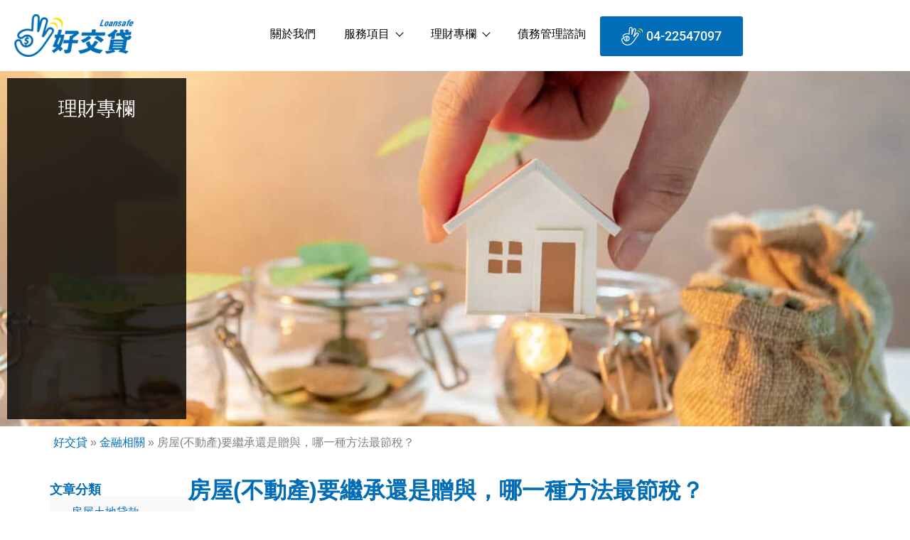

--- FILE ---
content_type: text/html; charset=UTF-8
request_url: https://www.loansafe.com.tw/%E9%87%91%E8%9E%8D%E7%9B%B8%E9%97%9C/%E6%88%BF%E5%B1%8B%E4%B8%8D%E5%8B%95%E7%94%A2%E8%A6%81%E7%B9%BC%E6%89%BF%E9%82%84%E6%98%AF%E8%B4%88%E8%88%87%EF%BC%8C%E5%93%AA%E4%B8%80%E7%A8%AE%E6%96%B9%E6%B3%95%E6%9C%80%E7%AF%80%E7%A8%85%EF%BC%9F/
body_size: 35204
content:
<!DOCTYPE html><html lang="zh-TW" prefix="og: https://ogp.me/ns#"><head><script data-no-optimize="1">var litespeed_docref=sessionStorage.getItem("litespeed_docref");litespeed_docref&&(Object.defineProperty(document,"referrer",{get:function(){return litespeed_docref}}),sessionStorage.removeItem("litespeed_docref"));</script> <meta charset="UTF-8"><meta name="viewport" content="width=device-width, initial-scale=1"><link rel="profile" href="https://gmpg.org/xfn/11"><title>房屋(不動產)要繼承還是贈與，哪一種方法最節稅？ - 好交貸</title><meta name="robots" content="index, follow, max-snippet:-1, max-video-preview:-1, max-image-preview:large"/><link rel="canonical" href="https://www.loansafe.com.tw/%e9%87%91%e8%9e%8d%e7%9b%b8%e9%97%9c/%e6%88%bf%e5%b1%8b%e4%b8%8d%e5%8b%95%e7%94%a2%e8%a6%81%e7%b9%bc%e6%89%bf%e9%82%84%e6%98%af%e8%b4%88%e8%88%87%ef%bc%8c%e5%93%aa%e4%b8%80%e7%a8%ae%e6%96%b9%e6%b3%95%e6%9c%80%e7%af%80%e7%a8%85%ef%bc%9f/" /><meta property="og:locale" content="zh_TW" /><meta property="og:type" content="article" /><meta property="og:title" content="房屋(不動產)要繼承還是贈與，哪一種方法最節稅？ - 好交貸" /><meta property="og:description" content="當您想把房屋（不動產）給子女時，究竟於生前以「買賣」、「贈與」之方式移轉，或於死後再「繼承」何者比較有利，所需 [&hellip;]" /><meta property="og:url" content="https://www.loansafe.com.tw/%e9%87%91%e8%9e%8d%e7%9b%b8%e9%97%9c/%e6%88%bf%e5%b1%8b%e4%b8%8d%e5%8b%95%e7%94%a2%e8%a6%81%e7%b9%bc%e6%89%bf%e9%82%84%e6%98%af%e8%b4%88%e8%88%87%ef%bc%8c%e5%93%aa%e4%b8%80%e7%a8%ae%e6%96%b9%e6%b3%95%e6%9c%80%e7%af%80%e7%a8%85%ef%bc%9f/" /><meta property="og:site_name" content="好交貸" /><meta property="article:section" content="金融相關" /><meta property="og:updated_time" content="2024-03-06T17:56:23+08:00" /><meta property="og:image" content="https://www.loansafe.com.tw/wp-content/uploads/2023/07/f-logo-1024x365.png" /><meta property="og:image:secure_url" content="https://www.loansafe.com.tw/wp-content/uploads/2023/07/f-logo-1024x365.png" /><meta property="og:image:width" content="1024" /><meta property="og:image:height" content="365" /><meta property="og:image:alt" content="房屋(不動產)要繼承還是贈與，哪一種方法最節稅？" /><meta property="og:image:type" content="image/png" /><meta property="article:published_time" content="2024-03-06T11:13:10+08:00" /><meta property="article:modified_time" content="2024-03-06T17:56:23+08:00" /><meta name="twitter:card" content="summary_large_image" /><meta name="twitter:title" content="房屋(不動產)要繼承還是贈與，哪一種方法最節稅？ - 好交貸" /><meta name="twitter:description" content="當您想把房屋（不動產）給子女時，究竟於生前以「買賣」、「贈與」之方式移轉，或於死後再「繼承」何者比較有利，所需 [&hellip;]" /><meta name="twitter:image" content="https://www.loansafe.com.tw/wp-content/uploads/2023/07/f-logo-1024x365.png" /><meta name="twitter:label1" content="Written by" /><meta name="twitter:data1" content="loansafe" /><meta name="twitter:label2" content="Time to read" /><meta name="twitter:data2" content="1 minute" /> <script type="application/ld+json" class="rank-math-schema">{"@context":"https://schema.org","@graph":[{"@type":["LocalBusiness","Organization"],"@id":"https://www.loansafe.com.tw/#organization","name":"\u597d\u4ea4\u8cb8","url":"https://www.loansafe.com.tw","logo":{"@type":"ImageObject","@id":"https://www.loansafe.com.tw/#logo","url":"http://loansafe.com.tw/wp-content/uploads/2023/07/bn-logo.svg","contentUrl":"http://loansafe.com.tw/wp-content/uploads/2023/07/bn-logo.svg","caption":"\u597d\u4ea4\u8cb8","inLanguage":"zh-TW","width":"70","height":"61"},"openingHours":["Monday,Tuesday,Wednesday,Thursday,Friday,Saturday,Sunday 09:00-17:00"],"image":{"@id":"https://www.loansafe.com.tw/#logo"}},{"@type":"WebSite","@id":"https://www.loansafe.com.tw/#website","url":"https://www.loansafe.com.tw","name":"\u597d\u4ea4\u8cb8","alternateName":"\u8cb8\u5b89\u62ff","publisher":{"@id":"https://www.loansafe.com.tw/#organization"},"inLanguage":"zh-TW"},{"@type":"ImageObject","@id":"http://35.201.138.170/wp-content/uploads/2024/03/2024-03-04-AI-\u5404\u985e\u7a05\u76ee\u8868\u79fb\u8f49\u65b9\u5f0f-1024x1024.jpg","url":"http://35.201.138.170/wp-content/uploads/2024/03/2024-03-04-AI-\u5404\u985e\u7a05\u76ee\u8868\u79fb\u8f49\u65b9\u5f0f-1024x1024.jpg","width":"200","height":"200","inLanguage":"zh-TW"},{"@type":"BreadcrumbList","@id":"https://www.loansafe.com.tw/%e9%87%91%e8%9e%8d%e7%9b%b8%e9%97%9c/%e6%88%bf%e5%b1%8b%e4%b8%8d%e5%8b%95%e7%94%a2%e8%a6%81%e7%b9%bc%e6%89%bf%e9%82%84%e6%98%af%e8%b4%88%e8%88%87%ef%bc%8c%e5%93%aa%e4%b8%80%e7%a8%ae%e6%96%b9%e6%b3%95%e6%9c%80%e7%af%80%e7%a8%85%ef%bc%9f/#breadcrumb","itemListElement":[{"@type":"ListItem","position":"1","item":{"@id":"http://35.201.138.170/","name":"\u597d\u4ea4\u8cb8"}},{"@type":"ListItem","position":"2","item":{"@id":"https://www.loansafe.com.tw/%e9%87%91%e8%9e%8d%e7%9b%b8%e9%97%9c/","name":"\u91d1\u878d\u76f8\u95dc"}},{"@type":"ListItem","position":"3","item":{"@id":"https://www.loansafe.com.tw/%e9%87%91%e8%9e%8d%e7%9b%b8%e9%97%9c/%e6%88%bf%e5%b1%8b%e4%b8%8d%e5%8b%95%e7%94%a2%e8%a6%81%e7%b9%bc%e6%89%bf%e9%82%84%e6%98%af%e8%b4%88%e8%88%87%ef%bc%8c%e5%93%aa%e4%b8%80%e7%a8%ae%e6%96%b9%e6%b3%95%e6%9c%80%e7%af%80%e7%a8%85%ef%bc%9f/","name":"\u623f\u5c4b(\u4e0d\u52d5\u7522)\u8981\u7e7c\u627f\u9084\u662f\u8d08\u8207\uff0c\u54ea\u4e00\u7a2e\u65b9\u6cd5\u6700\u7bc0\u7a05\uff1f"}}]},{"@type":"WebPage","@id":"https://www.loansafe.com.tw/%e9%87%91%e8%9e%8d%e7%9b%b8%e9%97%9c/%e6%88%bf%e5%b1%8b%e4%b8%8d%e5%8b%95%e7%94%a2%e8%a6%81%e7%b9%bc%e6%89%bf%e9%82%84%e6%98%af%e8%b4%88%e8%88%87%ef%bc%8c%e5%93%aa%e4%b8%80%e7%a8%ae%e6%96%b9%e6%b3%95%e6%9c%80%e7%af%80%e7%a8%85%ef%bc%9f/#webpage","url":"https://www.loansafe.com.tw/%e9%87%91%e8%9e%8d%e7%9b%b8%e9%97%9c/%e6%88%bf%e5%b1%8b%e4%b8%8d%e5%8b%95%e7%94%a2%e8%a6%81%e7%b9%bc%e6%89%bf%e9%82%84%e6%98%af%e8%b4%88%e8%88%87%ef%bc%8c%e5%93%aa%e4%b8%80%e7%a8%ae%e6%96%b9%e6%b3%95%e6%9c%80%e7%af%80%e7%a8%85%ef%bc%9f/","name":"\u623f\u5c4b(\u4e0d\u52d5\u7522)\u8981\u7e7c\u627f\u9084\u662f\u8d08\u8207\uff0c\u54ea\u4e00\u7a2e\u65b9\u6cd5\u6700\u7bc0\u7a05\uff1f - \u597d\u4ea4\u8cb8","datePublished":"2024-03-06T11:13:10+08:00","dateModified":"2024-03-06T17:56:23+08:00","isPartOf":{"@id":"https://www.loansafe.com.tw/#website"},"primaryImageOfPage":{"@id":"http://35.201.138.170/wp-content/uploads/2024/03/2024-03-04-AI-\u5404\u985e\u7a05\u76ee\u8868\u79fb\u8f49\u65b9\u5f0f-1024x1024.jpg"},"inLanguage":"zh-TW","breadcrumb":{"@id":"https://www.loansafe.com.tw/%e9%87%91%e8%9e%8d%e7%9b%b8%e9%97%9c/%e6%88%bf%e5%b1%8b%e4%b8%8d%e5%8b%95%e7%94%a2%e8%a6%81%e7%b9%bc%e6%89%bf%e9%82%84%e6%98%af%e8%b4%88%e8%88%87%ef%bc%8c%e5%93%aa%e4%b8%80%e7%a8%ae%e6%96%b9%e6%b3%95%e6%9c%80%e7%af%80%e7%a8%85%ef%bc%9f/#breadcrumb"}},{"@type":"Person","@id":"https://www.loansafe.com.tw/author/loansafe-lily/","name":"loansafe","url":"https://www.loansafe.com.tw/author/loansafe-lily/","image":{"@type":"ImageObject","@id":"https://secure.gravatar.com/avatar/b98f37f567bd9bf46f3cb91519ce3f955032fd84fcd6d5754e828b0974cde181?s=96&amp;d=mm&amp;r=g","url":"https://secure.gravatar.com/avatar/b98f37f567bd9bf46f3cb91519ce3f955032fd84fcd6d5754e828b0974cde181?s=96&amp;d=mm&amp;r=g","caption":"loansafe","inLanguage":"zh-TW"},"worksFor":{"@id":"https://www.loansafe.com.tw/#organization"}},{"@type":"BlogPosting","headline":"\u623f\u5c4b(\u4e0d\u52d5\u7522)\u8981\u7e7c\u627f\u9084\u662f\u8d08\u8207\uff0c\u54ea\u4e00\u7a2e\u65b9\u6cd5\u6700\u7bc0\u7a05\uff1f - \u597d\u4ea4\u8cb8","datePublished":"2024-03-06T11:13:10+08:00","dateModified":"2024-03-06T17:56:23+08:00","articleSection":"\u91d1\u878d\u76f8\u95dc","author":{"@id":"https://www.loansafe.com.tw/author/loansafe-lily/","name":"loansafe"},"publisher":{"@id":"https://www.loansafe.com.tw/#organization"},"description":"\u7576\u60a8\u60f3\u628a\u623f\u5c4b\uff08\u4e0d\u52d5\u7522\uff09\u7d66\u5b50\u5973\u6642\uff0c\u7a76\u7adf\u65bc\u751f\u524d\u4ee5\u300c\u8cb7\u8ce3\u300d\u3001\u300c\u8d08\u8207\u300d\u4e4b\u65b9\u5f0f\u79fb\u8f49\uff0c\u6216\u65bc\u6b7b\u5f8c\u518d\u300c\u7e7c\u627f\u300d\u4f55\u8005\u6bd4\u8f03\u6709\u5229\uff0c\u6240\u9700\u8ca0\u64d4\u7684\u76f8\u95dc\u7a05\u8ca0\u53c8\u6709\u4f55\u4e0d\u540c\u5462\uff1f\u5982\u679c\u53ea\u662f\u55ae\u7d14\u4ee5\u7a05\u8ca0\u4f86\u770b\uff0c\u7531\u65bc\u7e7c\u627f\u53ea\u9700\u8ca0\u64d4\u907a\u7522\u7a05\uff0c\u53ef\u7701\u4e0b\u5927\u984d\u571f\u5730\u589e\u503c\u7a05\u53ca\u5951\u7a05\uff0c\u7136\u800c\u5982\u679c\u8981\u7279\u5225\u6307\u5b9a\u7d66\u67d0\u4e00\u4f4d\u5b50\u5973\uff0c\u4ee5\u751f\u524d\u300c\u8d08\u8207\u300d\u3001\u300c\u8cb7\u8ce3\u300d\u7684\u65b9\u5f0f\uff0c\u8f03\u4e0d\u6703\u51fa\u73fe\u610f\u5916\u60c5\u6cc1\u3002\u4ee5\u4e0b\u6587\u7ae0\u5c07\u91dd\u5c0d\u6b64\u4e09\u7a2e\u65b9\u5f0f\u9032\u884c\u6bd4\u8f03\uff0c\u63d0\u4f9b\u60a8\u6700\u9069\u5408\u7684\u7bc0\u7a05\u65b9\u5f0f\u3002","name":"\u623f\u5c4b(\u4e0d\u52d5\u7522)\u8981\u7e7c\u627f\u9084\u662f\u8d08\u8207\uff0c\u54ea\u4e00\u7a2e\u65b9\u6cd5\u6700\u7bc0\u7a05\uff1f - \u597d\u4ea4\u8cb8","@id":"https://www.loansafe.com.tw/%e9%87%91%e8%9e%8d%e7%9b%b8%e9%97%9c/%e6%88%bf%e5%b1%8b%e4%b8%8d%e5%8b%95%e7%94%a2%e8%a6%81%e7%b9%bc%e6%89%bf%e9%82%84%e6%98%af%e8%b4%88%e8%88%87%ef%bc%8c%e5%93%aa%e4%b8%80%e7%a8%ae%e6%96%b9%e6%b3%95%e6%9c%80%e7%af%80%e7%a8%85%ef%bc%9f/#richSnippet","isPartOf":{"@id":"https://www.loansafe.com.tw/%e9%87%91%e8%9e%8d%e7%9b%b8%e9%97%9c/%e6%88%bf%e5%b1%8b%e4%b8%8d%e5%8b%95%e7%94%a2%e8%a6%81%e7%b9%bc%e6%89%bf%e9%82%84%e6%98%af%e8%b4%88%e8%88%87%ef%bc%8c%e5%93%aa%e4%b8%80%e7%a8%ae%e6%96%b9%e6%b3%95%e6%9c%80%e7%af%80%e7%a8%85%ef%bc%9f/#webpage"},"image":{"@id":"http://35.201.138.170/wp-content/uploads/2024/03/2024-03-04-AI-\u5404\u985e\u7a05\u76ee\u8868\u79fb\u8f49\u65b9\u5f0f-1024x1024.jpg"},"inLanguage":"zh-TW","mainEntityOfPage":{"@id":"https://www.loansafe.com.tw/%e9%87%91%e8%9e%8d%e7%9b%b8%e9%97%9c/%e6%88%bf%e5%b1%8b%e4%b8%8d%e5%8b%95%e7%94%a2%e8%a6%81%e7%b9%bc%e6%89%bf%e9%82%84%e6%98%af%e8%b4%88%e8%88%87%ef%bc%8c%e5%93%aa%e4%b8%80%e7%a8%ae%e6%96%b9%e6%b3%95%e6%9c%80%e7%af%80%e7%a8%85%ef%bc%9f/#webpage"}}]}</script> <link rel='dns-prefetch' href='//www.loansafe.com.tw' /><link rel='dns-prefetch' href='//fonts.googleapis.com' /><link rel="alternate" type="application/rss+xml" title="訂閱《好交貸》&raquo; 資訊提供" href="https://www.loansafe.com.tw/feed/" /><link rel="alternate" type="application/rss+xml" title="訂閱《好交貸》&raquo; 留言的資訊提供" href="https://www.loansafe.com.tw/comments/feed/" /><link rel="alternate" title="oEmbed (JSON)" type="application/json+oembed" href="https://www.loansafe.com.tw/wp-json/oembed/1.0/embed?url=https%3A%2F%2Fwww.loansafe.com.tw%2F%25e9%2587%2591%25e8%259e%258d%25e7%259b%25b8%25e9%2597%259c%2F%25e6%2588%25bf%25e5%25b1%258b%25e4%25b8%258d%25e5%258b%2595%25e7%2594%25a2%25e8%25a6%2581%25e7%25b9%25bc%25e6%2589%25bf%25e9%2582%2584%25e6%2598%25af%25e8%25b4%2588%25e8%2588%2587%25ef%25bc%258c%25e5%2593%25aa%25e4%25b8%2580%25e7%25a8%25ae%25e6%2596%25b9%25e6%25b3%2595%25e6%259c%2580%25e7%25af%2580%25e7%25a8%2585%25ef%25bc%259f%2F" /><link rel="alternate" title="oEmbed (XML)" type="text/xml+oembed" href="https://www.loansafe.com.tw/wp-json/oembed/1.0/embed?url=https%3A%2F%2Fwww.loansafe.com.tw%2F%25e9%2587%2591%25e8%259e%258d%25e7%259b%25b8%25e9%2597%259c%2F%25e6%2588%25bf%25e5%25b1%258b%25e4%25b8%258d%25e5%258b%2595%25e7%2594%25a2%25e8%25a6%2581%25e7%25b9%25bc%25e6%2589%25bf%25e9%2582%2584%25e6%2598%25af%25e8%25b4%2588%25e8%2588%2587%25ef%25bc%258c%25e5%2593%25aa%25e4%25b8%2580%25e7%25a8%25ae%25e6%2596%25b9%25e6%25b3%2595%25e6%259c%2580%25e7%25af%2580%25e7%25a8%2585%25ef%25bc%259f%2F&#038;format=xml" /><link data-optimized="2" rel="stylesheet" href="https://www.loansafe.com.tw/wp-content/litespeed/css/1f47a659613037c9ded6aa57391f0167.css?ver=9229e" /><style id='wp-block-image-inline-css'>.wp-block-image>a,.wp-block-image>figure>a{display:inline-block}.wp-block-image img{box-sizing:border-box;height:auto;max-width:100%;vertical-align:bottom}@media not (prefers-reduced-motion){.wp-block-image img.hide{visibility:hidden}.wp-block-image img.show{animation:show-content-image .4s}}.wp-block-image[style*=border-radius] img,.wp-block-image[style*=border-radius]>a{border-radius:inherit}.wp-block-image.has-custom-border img{box-sizing:border-box}.wp-block-image.aligncenter{text-align:center}.wp-block-image.alignfull>a,.wp-block-image.alignwide>a{width:100%}.wp-block-image.alignfull img,.wp-block-image.alignwide img{height:auto;width:100%}.wp-block-image .aligncenter,.wp-block-image .alignleft,.wp-block-image .alignright,.wp-block-image.aligncenter,.wp-block-image.alignleft,.wp-block-image.alignright{display:table}.wp-block-image .aligncenter>figcaption,.wp-block-image .alignleft>figcaption,.wp-block-image .alignright>figcaption,.wp-block-image.aligncenter>figcaption,.wp-block-image.alignleft>figcaption,.wp-block-image.alignright>figcaption{caption-side:bottom;display:table-caption}.wp-block-image .alignleft{float:left;margin:.5em 1em .5em 0}.wp-block-image .alignright{float:right;margin:.5em 0 .5em 1em}.wp-block-image .aligncenter{margin-left:auto;margin-right:auto}.wp-block-image :where(figcaption){margin-bottom:1em;margin-top:.5em}.wp-block-image.is-style-circle-mask img{border-radius:9999px}@supports ((-webkit-mask-image:none) or (mask-image:none)) or (-webkit-mask-image:none){.wp-block-image.is-style-circle-mask img{border-radius:0;-webkit-mask-image:url('data:image/svg+xml;utf8,<svg viewBox="0 0 100 100" xmlns="http://www.w3.org/2000/svg"><circle cx="50" cy="50" r="50"/></svg>');mask-image:url('data:image/svg+xml;utf8,<svg viewBox="0 0 100 100" xmlns="http://www.w3.org/2000/svg"><circle cx="50" cy="50" r="50"/></svg>');mask-mode:alpha;-webkit-mask-position:center;mask-position:center;-webkit-mask-repeat:no-repeat;mask-repeat:no-repeat;-webkit-mask-size:contain;mask-size:contain}}:root :where(.wp-block-image.is-style-rounded img,.wp-block-image .is-style-rounded img){border-radius:9999px}.wp-block-image figure{margin:0}.wp-lightbox-container{display:flex;flex-direction:column;position:relative}.wp-lightbox-container img{cursor:zoom-in}.wp-lightbox-container img:hover+button{opacity:1}.wp-lightbox-container button{align-items:center;backdrop-filter:blur(16px) saturate(180%);background-color:#5a5a5a40;border:none;border-radius:4px;cursor:zoom-in;display:flex;height:20px;justify-content:center;opacity:0;padding:0;position:absolute;right:16px;text-align:center;top:16px;width:20px;z-index:100}@media not (prefers-reduced-motion){.wp-lightbox-container button{transition:opacity .2s ease}}.wp-lightbox-container button:focus-visible{outline:3px auto #5a5a5a40;outline:3px auto -webkit-focus-ring-color;outline-offset:3px}.wp-lightbox-container button:hover{cursor:pointer;opacity:1}.wp-lightbox-container button:focus{opacity:1}.wp-lightbox-container button:focus,.wp-lightbox-container button:hover,.wp-lightbox-container button:not(:hover):not(:active):not(.has-background){background-color:#5a5a5a40;border:none}.wp-lightbox-overlay{box-sizing:border-box;cursor:zoom-out;height:100vh;left:0;overflow:hidden;position:fixed;top:0;visibility:hidden;width:100%;z-index:100000}.wp-lightbox-overlay .close-button{align-items:center;cursor:pointer;display:flex;justify-content:center;min-height:40px;min-width:40px;padding:0;position:absolute;right:calc(env(safe-area-inset-right) + 16px);top:calc(env(safe-area-inset-top) + 16px);z-index:5000000}.wp-lightbox-overlay .close-button:focus,.wp-lightbox-overlay .close-button:hover,.wp-lightbox-overlay .close-button:not(:hover):not(:active):not(.has-background){background:none;border:none}.wp-lightbox-overlay .lightbox-image-container{height:var(--wp--lightbox-container-height);left:50%;overflow:hidden;position:absolute;top:50%;transform:translate(-50%,-50%);transform-origin:top left;width:var(--wp--lightbox-container-width);z-index:9999999999}.wp-lightbox-overlay .wp-block-image{align-items:center;box-sizing:border-box;display:flex;height:100%;justify-content:center;margin:0;position:relative;transform-origin:0 0;width:100%;z-index:3000000}.wp-lightbox-overlay .wp-block-image img{height:var(--wp--lightbox-image-height);min-height:var(--wp--lightbox-image-height);min-width:var(--wp--lightbox-image-width);width:var(--wp--lightbox-image-width)}.wp-lightbox-overlay .wp-block-image figcaption{display:none}.wp-lightbox-overlay button{background:none;border:none}.wp-lightbox-overlay .scrim{background-color:#fff;height:100%;opacity:.9;position:absolute;width:100%;z-index:2000000}.wp-lightbox-overlay.active{visibility:visible}@media not (prefers-reduced-motion){.wp-lightbox-overlay.active{animation:turn-on-visibility .25s both}.wp-lightbox-overlay.active img{animation:turn-on-visibility .35s both}.wp-lightbox-overlay.show-closing-animation:not(.active){animation:turn-off-visibility .35s both}.wp-lightbox-overlay.show-closing-animation:not(.active) img{animation:turn-off-visibility .25s both}.wp-lightbox-overlay.zoom.active{animation:none;opacity:1;visibility:visible}.wp-lightbox-overlay.zoom.active .lightbox-image-container{animation:lightbox-zoom-in .4s}.wp-lightbox-overlay.zoom.active .lightbox-image-container img{animation:none}.wp-lightbox-overlay.zoom.active .scrim{animation:turn-on-visibility .4s forwards}.wp-lightbox-overlay.zoom.show-closing-animation:not(.active){animation:none}.wp-lightbox-overlay.zoom.show-closing-animation:not(.active) .lightbox-image-container{animation:lightbox-zoom-out .4s}.wp-lightbox-overlay.zoom.show-closing-animation:not(.active) .lightbox-image-container img{animation:none}.wp-lightbox-overlay.zoom.show-closing-animation:not(.active) .scrim{animation:turn-off-visibility .4s forwards}}@keyframes show-content-image{0%{visibility:hidden}99%{visibility:hidden}to{visibility:visible}}@keyframes turn-on-visibility{0%{opacity:0}to{opacity:1}}@keyframes turn-off-visibility{0%{opacity:1;visibility:visible}99%{opacity:0;visibility:visible}to{opacity:0;visibility:hidden}}@keyframes lightbox-zoom-in{0%{transform:translate(calc((-100vw + var(--wp--lightbox-scrollbar-width))/2 + var(--wp--lightbox-initial-left-position)),calc(-50vh + var(--wp--lightbox-initial-top-position))) scale(var(--wp--lightbox-scale))}to{transform:translate(-50%,-50%) scale(1)}}@keyframes lightbox-zoom-out{0%{transform:translate(-50%,-50%) scale(1);visibility:visible}99%{visibility:visible}to{transform:translate(calc((-100vw + var(--wp--lightbox-scrollbar-width))/2 + var(--wp--lightbox-initial-left-position)),calc(-50vh + var(--wp--lightbox-initial-top-position))) scale(var(--wp--lightbox-scale));visibility:hidden}}
/*# sourceURL=https://www.loansafe.com.tw/wp-includes/blocks/image/style.min.css */</style> <script type="litespeed/javascript" data-src="https://www.loansafe.com.tw/wp-includes/js/jquery/jquery.min.js?ver=3.7.1" id="jquery-core-js"></script> <script id="seo-automated-link-building-js-extra" type="litespeed/javascript">var seoAutomatedLinkBuilding={"ajaxUrl":"https://www.loansafe.com.tw/wp-admin/admin-ajax.php"}</script> <link rel="https://api.w.org/" href="https://www.loansafe.com.tw/wp-json/" /><link rel="alternate" title="JSON" type="application/json" href="https://www.loansafe.com.tw/wp-json/wp/v2/posts/1715" /><link rel="EditURI" type="application/rsd+xml" title="RSD" href="https://www.loansafe.com.tw/xmlrpc.php?rsd" /><meta name="generator" content="WordPress 6.9" /><link rel='shortlink' href='https://www.loansafe.com.tw/?p=1715' /> <script type="litespeed/javascript">(function(w,d,s,l,i){w[l]=w[l]||[];w[l].push({'gtm.start':new Date().getTime(),event:'gtm.js'});var f=d.getElementsByTagName(s)[0],j=d.createElement(s),dl=l!='dataLayer'?'&l='+l:'';j.async=!0;j.src='https://www.googletagmanager.com/gtm.js?id='+i+dl;f.parentNode.insertBefore(j,f)})(window,document,'script','dataLayer','GTM-NZH76HJ')</script>  <script type="litespeed/javascript">(function(w,d,s,l,i){w[l]=w[l]||[];w[l].push({'gtm.start':new Date().getTime(),event:'gtm.js'});var f=d.getElementsByTagName(s)[0],j=d.createElement(s),dl=l!='dataLayer'?'&l='+l:'';j.async=!0;j.src='https://www.googletagmanager.com/gtm.js?id='+i+dl;f.parentNode.insertBefore(j,f)})(window,document,'script','dataLayer','GTM-NZH76HJ')</script> <script type="litespeed/javascript">document.createElement("picture");if(!window.HTMLPictureElement&&document.addEventListener){window.addEventListener("DOMContentLiteSpeedLoaded",function(){var s=document.createElement("script");s.src="https://www.loansafe.com.tw/wp-content/plugins/webp-express/js/picturefill.min.js";document.body.appendChild(s)})}</script><meta name="generator" content="Elementor 3.31.2; features: additional_custom_breakpoints, e_element_cache; settings: css_print_method-external, google_font-enabled, font_display-swap"><link rel="icon" href="https://www.loansafe.com.tw/wp-content/uploads/2023/07/bn-logo.svg" sizes="32x32" /><link rel="icon" href="https://www.loansafe.com.tw/wp-content/uploads/2023/07/bn-logo.svg" sizes="192x192" /><link rel="apple-touch-icon" href="https://www.loansafe.com.tw/wp-content/uploads/2023/07/bn-logo.svg" /><meta name="msapplication-TileImage" content="https://www.loansafe.com.tw/wp-content/uploads/2023/07/bn-logo.svg" /></head><body itemtype='https://schema.org/Blog' itemscope='itemscope' class="wp-singular post-template-default single single-post postid-1715 single-format-standard wp-theme-astra xpro-theme-builder-template ast-desktop ast-page-builder-template ast-no-sidebar astra-4.11.10 group-blog ast-blog-single-style-1 ast-single-post ast-inherit-site-logo-transparent ast-hfb-header ast-normal-title-enabled elementor-default elementor-kit-6"><noscript><iframe data-lazyloaded="1" src="about:blank" data-litespeed-src="https://www.googletagmanager.com/ns.html?id=GTM-NZH76HJ"
height="0" width="0" style="display:none;visibility:hidden"></iframe></noscript><a
class="skip-link screen-reader-text"
href="#content"
title="跳至主要內容">
跳至主要內容</a><div
class="hfeed site" id="page"><header class="xpro-theme-builder-header xtb-header-sticky" itemscope="itemscope" itemtype="https://schema.org/WPHeader"><p class="main-title xpro-hidden" itemprop="headline"><a href="https://www.loansafe.com.tw" title="好交貸" rel="home">好交貸</a></p><nav class="xpro-theme-builder-header-nav"><div data-elementor-type="xpro-themer" data-elementor-id="9" class="elementor elementor-9 post-1715 post type-post status-publish format-standard hentry category-14 ast-article-single"><div class="elementor-element elementor-element-8e63309 e-con-full e-flex e-con e-parent" data-id="8e63309" data-element_type="container" data-settings="{&quot;background_background&quot;:&quot;classic&quot;}"><div class="elementor-element elementor-element-5953078 e-con-full e-flex e-con e-child" data-id="5953078" data-element_type="container"><div class="elementor-element elementor-element-d1831a0 logo elementor-widget elementor-widget-image" data-id="d1831a0" data-element_type="widget" data-widget_type="image.default"><div class="elementor-widget-container">
<a href="/">
<picture><source srcset="https://www.loansafe.com.tw/wp-content/webp-express/webp-images/uploads/2023/07/f-logo-1-e1689756137367.png.webp" type="image/webp"><img width="168" height="60" src="https://www.loansafe.com.tw/wp-content/uploads/2023/07/f-logo-1-e1689756137367.png" class="attachment-full size-full wp-image-349 webpexpress-processed" alt=""></picture>								</a></div></div></div><div class="elementor-element elementor-element-2e5b874 e-con-full e-flex e-con e-child" data-id="2e5b874" data-element_type="container"><div class="elementor-element elementor-element-2879e3a elementor-align-right elementor-widget elementor-widget-xpro-horizontal-menu" data-id="2879e3a" data-element_type="widget" data-settings="{&quot;responsive_show&quot;:&quot;tablet&quot;}" data-widget_type="xpro-horizontal-menu.default"><div class="elementor-widget-container"><div class="xpro-elementor-horizontal-navbar-wrapper xpro-elementor-horizontal-menu-responsive-tablet xpro-push-right"><button type="button" class="xpro-elementor-horizontal-menu-close">
<i aria-hidden="true" class="fas fa-times"></i>	</button><div class="xpro-elementor-horizontal-navbar xpro-elementor-horizontal-menu-style-fade"><ul id="menu-main-menu" class="xpro-elementor-horizontal-navbar-nav"><li itemscope="itemscope" itemtype="https://www.schema.org/SiteNavigationElement" id="menu-item-28" class="menu-item menu-item-type-custom menu-item-object-custom menu-item-28 nav-item"><a href="http://35.201.138.170/#about" class="xpro-elementor-nav-link menu-link">關於我們</a></li><li itemscope="itemscope" itemtype="https://www.schema.org/SiteNavigationElement" id="menu-item-29" class="menu-item menu-item-type-custom menu-item-object-custom menu-item-has-children dropdown menu-item-29 nav-item"><a aria-expanded="false" href="http://35.201.138.170/#service" data-toggle="dropdown" aria-haspopup="true" aria-expanded="false" class="dropdown-toggle nav-link menu-link" id="menu-item-dropdown-29">服務項目<span role="application" class="dropdown-menu-toggle ast-header-navigation-arrow" tabindex="0" aria-expanded="false" aria-label="選單切換按鈕" aria-haspopup="true"></span><span class="xpro-dropdown-menu-toggle"></span></a><ul class="xpro-elementor-dropdown-menu" aria-labelledby="menu-item-dropdown-29" role="menu"><li itemscope="itemscope" itemtype="https://www.schema.org/SiteNavigationElement" id="menu-item-338" class="menu-item menu-item-type-post_type menu-item-object-page menu-item-338 nav-item"><a href="https://www.loansafe.com.tw/%e6%88%bf%e5%b1%8b-%e5%9c%9f%e5%9c%b0%e8%b2%b8%e6%ac%be/" class="xpro-elementor-dropdown-item menu-link">房屋/土地貸款</a></li><li itemscope="itemscope" itemtype="https://www.schema.org/SiteNavigationElement" id="menu-item-1469" class="menu-item menu-item-type-post_type menu-item-object-page menu-item-1469 nav-item"><a href="https://www.loansafe.com.tw/%e4%ba%8c%e8%83%8e%e8%b2%b8%e6%ac%be/" class="xpro-elementor-dropdown-item menu-link">二胎貸款</a></li><li itemscope="itemscope" itemtype="https://www.schema.org/SiteNavigationElement" id="menu-item-2096" class="menu-item menu-item-type-post_type menu-item-object-page menu-item-2096 nav-item"><a href="https://www.loansafe.com.tw/%e5%bb%a0%e6%88%bf%e8%b2%b8%e6%ac%be/" class="xpro-elementor-dropdown-item menu-link">廠房貸款</a></li><li itemscope="itemscope" itemtype="https://www.schema.org/SiteNavigationElement" id="menu-item-1585" class="menu-item menu-item-type-post_type menu-item-object-page menu-item-1585 nav-item"><a href="https://www.loansafe.com.tw/%e4%bb%a3%e6%9b%b8%e8%b2%b8%e6%ac%be/" class="xpro-elementor-dropdown-item menu-link">代書貸款</a></li><li itemscope="itemscope" itemtype="https://www.schema.org/SiteNavigationElement" id="menu-item-340" class="menu-item menu-item-type-post_type menu-item-object-page menu-item-340 nav-item"><a href="https://www.loansafe.com.tw/%e4%bb%a3%e5%84%9f/" class="xpro-elementor-dropdown-item menu-link">代償</a></li><li itemscope="itemscope" itemtype="https://www.schema.org/SiteNavigationElement" id="menu-item-339" class="menu-item menu-item-type-post_type menu-item-object-page menu-item-339 nav-item"><a href="https://www.loansafe.com.tw/%e8%bd%89-%e5%a2%9e%e8%b2%b8/" class="xpro-elementor-dropdown-item menu-link">轉/增貸</a></li></ul></li><li itemscope="itemscope" itemtype="https://www.schema.org/SiteNavigationElement" id="menu-item-33" class="menu-item menu-item-type-post_type menu-item-object-page menu-item-has-children dropdown menu-item-33 nav-item"><a aria-expanded="false" href="https://www.loansafe.com.tw/news/" data-toggle="dropdown" aria-haspopup="true" aria-expanded="false" class="dropdown-toggle nav-link menu-link" id="menu-item-dropdown-33">理財專欄<span role="application" class="dropdown-menu-toggle ast-header-navigation-arrow" tabindex="0" aria-expanded="false" aria-label="選單切換按鈕" aria-haspopup="true"></span><span class="xpro-dropdown-menu-toggle"></span></a><ul class="xpro-elementor-dropdown-menu" aria-labelledby="menu-item-dropdown-33" role="menu"><li itemscope="itemscope" itemtype="https://www.schema.org/SiteNavigationElement" id="menu-item-342" class="menu-item menu-item-type-taxonomy menu-item-object-category menu-item-342 nav-item"><a href="https://www.loansafe.com.tw/%e6%88%bf%e5%b1%8b%e5%9c%9f%e5%9c%b0%e8%b2%b8%e6%ac%be/" class="xpro-elementor-dropdown-item menu-link">房屋土地貸款</a></li><li itemscope="itemscope" itemtype="https://www.schema.org/SiteNavigationElement" id="menu-item-347" class="menu-item menu-item-type-taxonomy menu-item-object-category menu-item-347 nav-item"><a href="https://www.loansafe.com.tw/%e8%bd%89%e5%a2%9e%e8%b2%b8/" class="xpro-elementor-dropdown-item menu-link">轉增貸</a></li><li itemscope="itemscope" itemtype="https://www.schema.org/SiteNavigationElement" id="menu-item-346" class="menu-item menu-item-type-taxonomy menu-item-object-category menu-item-346 nav-item"><a href="https://www.loansafe.com.tw/%e4%ba%86%e8%a7%a3%e4%bb%a3%e5%84%9f/" class="xpro-elementor-dropdown-item menu-link">了解代償</a></li><li itemscope="itemscope" itemtype="https://www.schema.org/SiteNavigationElement" id="menu-item-345" class="menu-item menu-item-type-taxonomy menu-item-object-category menu-item-345 nav-item"><a href="https://www.loansafe.com.tw/%e4%bc%81%e6%a5%ad%e8%b2%b8%e6%ac%be%e7%9b%b8%e9%97%9c/" class="xpro-elementor-dropdown-item menu-link">企業貸款相關</a></li><li itemscope="itemscope" itemtype="https://www.schema.org/SiteNavigationElement" id="menu-item-343" class="menu-item menu-item-type-taxonomy menu-item-object-category menu-item-343 nav-item"><a href="https://www.loansafe.com.tw/%e4%ba%8c%e8%83%8e%e6%88%bf%e8%b2%b8/" class="xpro-elementor-dropdown-item menu-link">二胎房貸</a></li><li itemscope="itemscope" itemtype="https://www.schema.org/SiteNavigationElement" id="menu-item-1027" class="menu-item menu-item-type-taxonomy menu-item-object-category menu-item-1027 nav-item"><a href="https://www.loansafe.com.tw/%e6%b1%bd%e6%a9%9f%e8%bb%8a%e8%b2%b8%e6%ac%be%e7%9b%b8%e9%97%9c/" class="xpro-elementor-dropdown-item menu-link">汽機車貸款</a></li><li itemscope="itemscope" itemtype="https://www.schema.org/SiteNavigationElement" id="menu-item-1028" class="menu-item menu-item-type-taxonomy menu-item-object-category menu-item-1028 nav-item"><a href="https://www.loansafe.com.tw/%e5%b0%8f%e9%a1%8d%e8%b2%b8%e6%ac%be/" class="xpro-elementor-dropdown-item menu-link">小額貸款</a></li><li itemscope="itemscope" itemtype="https://www.schema.org/SiteNavigationElement" id="menu-item-1272" class="menu-item menu-item-type-taxonomy menu-item-object-category current-post-ancestor current-menu-parent current-post-parent active menu-item-1272 nav-item"><a href="https://www.loansafe.com.tw/%e9%87%91%e8%9e%8d%e7%9b%b8%e9%97%9c/" class="xpro-elementor-dropdown-item menu-link">金融相關</a></li><li itemscope="itemscope" itemtype="https://www.schema.org/SiteNavigationElement" id="menu-item-344" class="menu-item menu-item-type-taxonomy menu-item-object-category menu-item-344 nav-item"><a href="https://www.loansafe.com.tw/%e5%85%b6%e4%bb%96%e8%b2%b8%e6%ac%be%e7%9b%b8%e9%97%9c/" class="xpro-elementor-dropdown-item menu-link">其他貸款相關</a></li></ul></li><li itemscope="itemscope" itemtype="https://www.schema.org/SiteNavigationElement" id="menu-item-36" class="menu-item menu-item-type-post_type menu-item-object-page menu-item-36 nav-item"><a href="https://www.loansafe.com.tw/contact/" class="xpro-elementor-nav-link menu-link">債務管理諮詢</a></li></ul></div></div><div class="xpro-elementor-horizontal-menu-overlay"></div><div class="xpro-elementor-horizontal-menu-toggler-wrapper">
<button type="button" class="xpro-elementor-horizontal-menu-toggler">
<i aria-hidden="true" class="fas fa-bars"></i>	</button></div></div></div><div class="elementor-element elementor-element-21bafa4 elementor-align-justify elementor-hidden-mobile elementor-widget elementor-widget-xpro-button" data-id="21bafa4" data-element_type="widget" data-widget_type="xpro-button.default"><div class="elementor-widget-container">
<a  href="tel:0422547097" class="xpro-elementor-button xpro-elementor-button-animation-none xpro-align-icon-left">
<span class="xpro-elementor-button-inner">
<span class="xpro-elementor-button-media"><svg xmlns="http://www.w3.org/2000/svg" width="55.545" height="48.837" viewBox="0 0 55.545 48.837"><g id="&#x7EC4;_5009" data-name="&#x7EC4; 5009" transform="translate(-7816.641 -2133)"><path id="&#x8DEF;&#x5F84;_1856" data-name="&#x8DEF;&#x5F84; 1856" d="M-470.176,254.883c.075-.4.158-.764.2-1.129.007-.068-.158-.178-.263-.229-.453-.223-.919-.422-1.37-.65-.213-.108-.208-.266-.046-.449.269-.3.525-.621.771-.944.135-.177.237-.2.422-.052a1.844,1.844,0,0,0,1.578.452.637.637,0,0,0,.522-.494.484.484,0,0,0-.272-.552c-.332-.212-.673-.412-1.017-.6-1.45-.809-1.388-2.028-.608-3.172a2.437,2.437,0,0,1,1.376-.954.392.392,0,0,0,.332-.379c.03-.292.094-.581.15-.909a5.04,5.04,0,0,0-2.267.77c-.535.348-1.051.725-1.572,1.093a4.976,4.976,0,0,1-2.989.982,4.087,4.087,0,0,1-4.043-3.482,4.627,4.627,0,0,1,1.081-3.53,11.494,11.494,0,0,1,3.711-3.053,14.809,14.809,0,0,1,5.689-1.692,13.891,13.891,0,0,1,5.259.518,3.714,3.714,0,0,0,.405.065c.049-.555.11-1.07.138-1.588.081-1.458.14-2.917.223-4.375.1-1.828.236-3.654.329-5.482a8.222,8.222,0,0,1,.72-3.127,4.285,4.285,0,0,1,3.288-2.616c2.453-.4,4.887.955,4.957,3.939.04,1.744-.117,3.493-.184,5.239-.007.182,0,.365,0,.611.275-.885.535-1.709.787-2.536a5.317,5.317,0,0,1,2.6-3.3,4.368,4.368,0,0,1,5.786,1.542,4.213,4.213,0,0,1,.389,3.005c-.367,1.622-.851,3.218-1.3,4.822-.581,2.073-1.177,4.141-1.765,6.211a2.079,2.079,0,0,0-.027.23c.108-.147.165-.222.219-.3.731-1.045,1.389-2.151,2.208-3.122a4.476,4.476,0,0,1,6.906.158,3.65,3.65,0,0,1,.448,3.632,10.407,10.407,0,0,1-1.125,2.3c-3.631,5.291-7.257,10.587-10.974,15.818a30.448,30.448,0,0,1-6.933,7.05,17.44,17.44,0,0,1-8.049,3.321,15.543,15.543,0,0,1-11.567-3.077,15.624,15.624,0,0,1-6.155-9.894,13.905,13.905,0,0,1-.277-2.513,4.626,4.626,0,0,1,3.9-4.61,3.848,3.848,0,0,1,4.582,2.587c.2.506.356,1.029.552,1.537A4.554,4.554,0,0,0-470.176,254.883Zm14.489-30.32c-.037-.485-.045-1.032-.128-1.567a1.567,1.567,0,0,0-.913-1.312,2.307,2.307,0,0,0-2.762.758,4.093,4.093,0,0,0-.651,1.852c-.089.921-.121,1.848-.171,2.774-.109,2.013-.209,4.027-.323,6.04q-.131,2.308-.291,4.614a1.143,1.143,0,0,1-1.3,1.17,8.831,8.831,0,0,1-1.371-.2,13.649,13.649,0,0,0-5.05-.515,12.414,12.414,0,0,0-6.478,2.552,5.835,5.835,0,0,0-1.646,1.775,1.855,1.855,0,0,0,1.108,2.785,2.236,2.236,0,0,0,1.83-.3c.506-.3.993-.645,1.466-1a7.323,7.323,0,0,1,5.587-1.389,6.8,6.8,0,0,1,5.7,7.96,7.561,7.561,0,0,1-3.8,5.428,7.664,7.664,0,0,1-5.7,1.1,6.7,6.7,0,0,1-5.078-4.54c-.211-.563-.408-1.134-.668-1.675a1.42,1.42,0,0,0-1.128-.837,2.554,2.554,0,0,0-2.829,2.488,12.049,12.049,0,0,0,1.2,5c2.208,4.918,6.112,7.536,11.373,8.187a12.693,12.693,0,0,0,6.045-.835,19.749,19.749,0,0,0,6.851-4.614,44.228,44.228,0,0,0,5.337-6.552q4.641-6.717,9.25-13.457a6.191,6.191,0,0,0,.764-1.51,1.7,1.7,0,0,0-.859-2.1,2.083,2.083,0,0,0-2.385.2,5.337,5.337,0,0,0-1.068,1.223c-1.02,1.565-1.991,3.161-3,4.733a9.733,9.733,0,0,1-2.067,2.386,1.21,1.21,0,0,1-1.63.025,1.068,1.068,0,0,1-.454-1.387c.7-2.5,1.4-4.993,2.116-7.485.751-2.614,1.537-5.218,2.276-7.835a7.939,7.939,0,0,0,.285-1.841,1.694,1.694,0,0,0-1.548-1.641,2.59,2.59,0,0,0-2.617,1.526,7.763,7.763,0,0,0-.447,1.167c-.593,2.189-1.17,4.382-1.748,6.575a27.109,27.109,0,0,1-1.6,4.767,1.2,1.2,0,0,1-1.568.575,1.2,1.2,0,0,1-.761-1.267q.184-2.164.326-4.33c.073-1.134.1-2.27.168-3.4C-455.944,228.627-455.815,226.627-455.687,224.563Zm-13.086,30.386a5.6,5.6,0,0,0,2.24-.637,5.391,5.391,0,0,0,3.2-5.671,4.333,4.333,0,0,0-2.86-3.557c-.782-.3-.787-.286-.94.515a.357.357,0,0,1-.018.067c-.1.239,0,.352.236.421a2.208,2.208,0,0,1,1.209.862c-.36.391-.7.768-1.055,1.13-.042.043-.183.021-.26-.013a1.341,1.341,0,0,1-.245-.193,1.175,1.175,0,0,0-1.092-.175.774.774,0,0,0-.391.472c-.036.108.094.34.214.418.454.3.949.535,1.4.835a1.619,1.619,0,0,1,.8,1.717,2.747,2.747,0,0,1-1.893,2.282c-.127.047-.3.145-.329.251C-468.658,254.074-468.7,254.487-468.773,254.95Z" transform="translate(8299.133 1913.768)" fill="#fff"></path><path id="&#x8DEF;&#x5F84;_1862" data-name="&#x8DEF;&#x5F84; 1862" d="M-332.618,235.232a6.611,6.611,0,0,1,5.907-2.19,6.827,6.827,0,0,1,5.919,5.413,6.649,6.649,0,0,1-1.632,6.08,7.748,7.748,0,0,0-2.327-7.68A7.693,7.693,0,0,0-332.618,235.232Z" transform="translate(8192.809 1904.016)" fill="#ffe200"></path><path id="&#x8DEF;&#x5F84;_1863" data-name="&#x8DEF;&#x5F84; 1863" d="M-335.737,258.874a5.682,5.682,0,0,0-2.7-5.243,5.622,5.622,0,0,0-5.883-.147,4.888,4.888,0,0,1,4.129-2.388,5.139,5.139,0,0,1,4.815,3.082A4.874,4.874,0,0,1-335.737,258.874Z" transform="translate(8201.111 1891.166)" fill="#ffe200"></path></g></svg></span>
<span class="xpro-button-text">04-22547097</span>
</span>
</a></div></div></div></div></div></nav></header><div id="content" class="site-content"><div class="ast-container"><div class="xpro-theme-builder-singular-wrapper"><div data-elementor-type="xpro-themer" data-elementor-id="463" class="elementor elementor-463 post-1715 post type-post status-publish format-standard hentry category-14 ast-article-single"><div class="elementor-element elementor-element-dc4e8d6 e-con-full e-flex e-con e-parent" data-id="dc4e8d6" data-element_type="container" data-settings="{&quot;background_background&quot;:&quot;classic&quot;}"><div class="elementor-element elementor-element-cadbca5 elementor-widget__width-initial xpro-widget-bg-overlay elementor-widget elementor-widget-heading" data-id="cadbca5" data-element_type="widget" data-widget_type="heading.default"><div class="elementor-widget-container"><p class="elementor-heading-title elementor-size-default">理財專欄</p></div></div></div><div class="elementor-element elementor-element-3b793cd e-flex e-con-boxed e-con e-parent" data-id="3b793cd" data-element_type="container"><div class="e-con-inner"><div class="elementor-element elementor-element-cb9fd5a e-flex e-con-boxed e-con e-child" data-id="cb9fd5a" data-element_type="container"><div class="e-con-inner"><div class="elementor-element elementor-element-c4dd66d elementor-widget__width-initial e-transform elementor-widget elementor-widget-shortcode" data-id="c4dd66d" data-element_type="widget" data-settings="{&quot;_transform_translateX_effect&quot;:{&quot;unit&quot;:&quot;px&quot;,&quot;size&quot;:&quot;&quot;,&quot;sizes&quot;:[]},&quot;_transform_translateX_effect_tablet&quot;:{&quot;unit&quot;:&quot;px&quot;,&quot;size&quot;:&quot;&quot;,&quot;sizes&quot;:[]},&quot;_transform_translateX_effect_mobile&quot;:{&quot;unit&quot;:&quot;px&quot;,&quot;size&quot;:&quot;&quot;,&quot;sizes&quot;:[]},&quot;_transform_translateY_effect&quot;:{&quot;unit&quot;:&quot;px&quot;,&quot;size&quot;:&quot;&quot;,&quot;sizes&quot;:[]},&quot;_transform_translateY_effect_tablet&quot;:{&quot;unit&quot;:&quot;px&quot;,&quot;size&quot;:&quot;&quot;,&quot;sizes&quot;:[]},&quot;_transform_translateY_effect_mobile&quot;:{&quot;unit&quot;:&quot;px&quot;,&quot;size&quot;:&quot;&quot;,&quot;sizes&quot;:[]}}" data-widget_type="shortcode.default"><div class="elementor-widget-container"><div class="elementor-shortcode"><nav aria-label="breadcrumbs" class="rank-math-breadcrumb"><p><a href="http://35.201.138.170/">好交貸</a><span class="separator"> &raquo; </span><a href="https://www.loansafe.com.tw/%e9%87%91%e8%9e%8d%e7%9b%b8%e9%97%9c/">金融相關</a><span class="separator"> &raquo; </span><span class="last">房屋(不動產)要繼承還是贈與，哪一種方法最節稅？</span></p></nav></div></div></div></div></div><div class="elementor-element elementor-element-0d8d83c e-flex e-con-boxed e-con e-child" data-id="0d8d83c" data-element_type="container"><div class="e-con-inner"><div class="elementor-element elementor-element-cfe2457 e-con-full e-flex e-con e-child" data-id="cfe2457" data-element_type="container"><div class="elementor-element elementor-element-0a9e7ad elementor-widget elementor-widget-heading" data-id="0a9e7ad" data-element_type="widget" data-widget_type="heading.default"><div class="elementor-widget-container"><div class="elementor-heading-title elementor-size-default">文章分類</div></div></div><div class="elementor-element elementor-element-c51ce03 elementor-align-left elementor-widget elementor-widget-xpro-taxonomy" data-id="c51ce03" data-element_type="widget" data-widget_type="xpro-taxonomy.default"><div class="elementor-widget-container"><div class="xpro-taxonomy-wrapper xpro-taxonomy-layout-vertical"><ul class="xpro-taxonomy-list"><li class="xpro-taxonomy-list-item">
<a href="https://www.loansafe.com.tw/%e6%88%bf%e5%b1%8b%e5%9c%9f%e5%9c%b0%e8%b2%b8%e6%ac%be/"><div class="xpro-taxonomy-list-content">
<span class="xpro-taxonomy-list-title">
房屋土地貸款							</span></div>
</a></li><li class="xpro-taxonomy-list-item">
<a href="https://www.loansafe.com.tw/%e8%bd%89%e5%a2%9e%e8%b2%b8/"><div class="xpro-taxonomy-list-content">
<span class="xpro-taxonomy-list-title">
轉增貸							</span></div>
</a></li><li class="xpro-taxonomy-list-item">
<a href="https://www.loansafe.com.tw/%e4%ba%86%e8%a7%a3%e4%bb%a3%e5%84%9f/"><div class="xpro-taxonomy-list-content">
<span class="xpro-taxonomy-list-title">
了解代償							</span></div>
</a></li><li class="xpro-taxonomy-list-item">
<a href="https://www.loansafe.com.tw/%e4%bc%81%e6%a5%ad%e8%b2%b8%e6%ac%be%e7%9b%b8%e9%97%9c/"><div class="xpro-taxonomy-list-content">
<span class="xpro-taxonomy-list-title">
企業貸款相關							</span></div>
</a></li><li class="xpro-taxonomy-list-item">
<a href="https://www.loansafe.com.tw/%e4%ba%8c%e8%83%8e%e6%88%bf%e8%b2%b8/"><div class="xpro-taxonomy-list-content">
<span class="xpro-taxonomy-list-title">
二胎房貸							</span></div>
</a></li><li class="xpro-taxonomy-list-item">
<a href="https://www.loansafe.com.tw/%e5%85%b6%e4%bb%96%e8%b2%b8%e6%ac%be%e7%9b%b8%e9%97%9c/"><div class="xpro-taxonomy-list-content">
<span class="xpro-taxonomy-list-title">
其他貸款相關							</span></div>
</a></li><li class="xpro-taxonomy-list-item">
<a href="https://www.loansafe.com.tw/%e6%b1%bd%e6%a9%9f%e8%bb%8a%e8%b2%b8%e6%ac%be%e7%9b%b8%e9%97%9c/"><div class="xpro-taxonomy-list-content">
<span class="xpro-taxonomy-list-title">
汽機車貸款							</span></div>
</a></li><li class="xpro-taxonomy-list-item">
<a href="https://www.loansafe.com.tw/%e5%b0%8f%e9%a1%8d%e8%b2%b8%e6%ac%be/"><div class="xpro-taxonomy-list-content">
<span class="xpro-taxonomy-list-title">
小額貸款							</span></div>
</a></li><li class="xpro-taxonomy-list-item">
<a href="https://www.loansafe.com.tw/%e9%87%91%e8%9e%8d%e7%9b%b8%e9%97%9c/"><div class="xpro-taxonomy-list-content">
<span class="xpro-taxonomy-list-title">
金融相關							</span></div>
</a></li></ul></div></div></div></div><div class="elementor-element elementor-element-aefbb18 e-flex e-con-boxed e-con e-child" data-id="aefbb18" data-element_type="container"><div class="e-con-inner"><div class="elementor-element elementor-element-1ce8d76 elementor-widget elementor-widget-xpro-post-title" data-id="1ce8d76" data-element_type="widget" data-widget_type="xpro-post-title.default"><div class="elementor-widget-container"><h1 class="xpro-post-title">
<span class="xpro-post-title-text">
房屋(不動產)要繼承還是贈與，哪一種方法最節稅？	</span></h1></div></div><div class="elementor-element elementor-element-f12fb3c elementor-widget elementor-widget-xpro-post-content" data-id="f12fb3c" data-element_type="widget" data-widget_type="xpro-post-content.default"><div class="elementor-widget-container"><div class="xpro-elementor-content"><p>當您想把房屋（不動產）給子女時，究竟於生前以「買賣」、「贈與」之方式移轉，或於死後再「繼承」何者比較有利，所需負擔的相關稅負又有何不同呢？如果只是單純以稅負來看，<mark style="background-color:#fbed7b" class="has-inline-color">由於繼承只需負擔遺產稅，可省下大額土地增值稅及契稅，然而如果要特別指定給某一位子女，以生前「贈與」、「買賣」的方式，較不會出現意外情況。</mark>以下文章將針對此三種方式進行比較，提供您最適合的節稅方式。</p><div id="ez-toc-container" class="ez-toc-v2_0_76 counter-hierarchy ez-toc-counter ez-toc-light-blue ez-toc-container-direction"><div class="ez-toc-title-container"><p class="ez-toc-title" style="cursor:inherit">文章目錄</p>
<span class="ez-toc-title-toggle"><a href="#" class="ez-toc-pull-right ez-toc-btn ez-toc-btn-xs ez-toc-btn-default ez-toc-toggle" aria-label="顯示/隱藏內容目錄"><span class="ez-toc-js-icon-con"><span class=""><span class="eztoc-hide" style="display:none;">Toggle</span><span class="ez-toc-icon-toggle-span"><svg style="fill: #999;color:#999" xmlns="http://www.w3.org/2000/svg" class="list-377408" width="20px" height="20px" viewBox="0 0 24 24" fill="none"><path d="M6 6H4v2h2V6zm14 0H8v2h12V6zM4 11h2v2H4v-2zm16 0H8v2h12v-2zM4 16h2v2H4v-2zm16 0H8v2h12v-2z" fill="currentColor"></path></svg><svg style="fill: #999;color:#999" class="arrow-unsorted-368013" xmlns="http://www.w3.org/2000/svg" width="10px" height="10px" viewBox="0 0 24 24" version="1.2" baseProfile="tiny"><path d="M18.2 9.3l-6.2-6.3-6.2 6.3c-.2.2-.3.4-.3.7s.1.5.3.7c.2.2.4.3.7.3h11c.3 0 .5-.1.7-.3.2-.2.3-.5.3-.7s-.1-.5-.3-.7zM5.8 14.7l6.2 6.3 6.2-6.3c.2-.2.3-.5.3-.7s-.1-.5-.3-.7c-.2-.2-.4-.3-.7-.3h-11c-.3 0-.5.1-.7.3-.2.2-.3.5-.3.7s.1.5.3.7z"/></svg></span></span></span></a></span></div><nav><ul class='ez-toc-list ez-toc-list-level-1 ' ><li class='ez-toc-page-1 ez-toc-heading-level-2'><a class="ez-toc-link ez-toc-heading-1" href="#%E8%AE%93%E7%B9%BC%E6%89%BF%E7%9A%84%E6%88%BF%E5%AD%90%E4%B8%8D%E8%A2%AB%E8%AA%B2%E9%AB%98%E9%A1%8D%E6%88%BF%E5%9C%B0%E5%90%88%E4%B8%80%E7%A8%85%E7%9A%84%E8%A7%A3%E6%B3%95" >讓繼承的房子不被課高額房地合一稅的解法</a></li><li class='ez-toc-page-1 ez-toc-heading-level-2'><a class="ez-toc-link ez-toc-heading-2" href="#%E8%B4%88%E8%88%87%E7%A8%85%E5%85%8D%E7%A8%85%E9%A1%8D%E6%9C%89%E5%A4%9A%E5%B0%91%EF%BC%8C%E8%B2%B7%E8%B3%A3%E5%A6%82%E4%BD%95%E7%AF%80%E7%A8%85%EF%BC%9F" >贈與稅免稅額有多少，買賣如何節稅？</a></li><li class='ez-toc-page-1 ez-toc-heading-level-2'><a class="ez-toc-link ez-toc-heading-3" href="#%E5%90%84%E9%A1%9E%E7%A7%BB%E8%BD%89%E6%96%B9%E5%BC%8F%E7%9A%84%E7%A8%85%E7%9B%AE%E8%A1%A8" >各類移轉方式的稅目表</a></li><li class='ez-toc-page-1 ez-toc-heading-level-2'><a class="ez-toc-link ez-toc-heading-4" href="#%E6%88%BF%E5%B1%8B%E8%99%95%E7%90%86%E6%96%B9%E5%BC%8F%E5%8F%8A%E5%85%B6%E6%B3%A8%E6%84%8F%E4%BA%8B%E9%A0%85" >房屋處理方式及其注意事項</a></li><li class='ez-toc-page-1 ez-toc-heading-level-2'><a class="ez-toc-link ez-toc-heading-5" href="#%E6%A1%88%E5%AD%90%E8%88%89%E4%BE%8B" >案子舉例</a></li><li class='ez-toc-page-1 ez-toc-heading-level-2'><a class="ez-toc-link ez-toc-heading-6" href="#%E5%B0%8F%E7%B5%90" >小結</a></li></ul></nav></div><h2 class="wp-block-heading"><span class="ez-toc-section" id="%E8%AE%93%E7%B9%BC%E6%89%BF%E7%9A%84%E6%88%BF%E5%AD%90%E4%B8%8D%E8%A2%AB%E8%AA%B2%E9%AB%98%E9%A1%8D%E6%88%BF%E5%9C%B0%E5%90%88%E4%B8%80%E7%A8%85%E7%9A%84%E8%A7%A3%E6%B3%95"></span>讓繼承的房子不被課高額房地合一稅的解法<span class="ez-toc-section-end"></span></h2><p>2022年新制上路，遺產稅免稅額提高到1333萬元，整體調高約12%，加上<mark style="background-color:#fbed7b" class="has-inline-color">繼承房產只需要負擔遺產稅，免課高額的土地增值稅及契稅等，相較其他兩種方式，稅負最輕</mark>。但是繼承房產與贈與相同，由於課稅稅基是土地公告現值加上房屋評定現值，雖然當下有節稅效果，但日後同樣面臨高額的房地合一稅。(若繼承的房產在2016年房地合一稅實施前就已取得，未來出售繼承房產將採舊制計算，不會被課徵高額的房地合一稅。)</p><p>越來越多人發現，如果賣掉被課徵高額房地合一稅的繼承房產，可以藉著再買一棟房子來解決這個問題，這種方法就是利用「<mark style="background-color:#fbed7b" class="has-inline-color">重購退稅</mark>」，只要在2年內換屋，無論是先買後賣還是先賣後買，若新屋比舊屋大，可以全額退稅；如果新屋比舊屋小，也能夠按比例退稅。不過這個方法只適用於自住房產，其他則不適用。而且，新購的房產在5年內必須一直是自己住的，並且得設籍，不然日後可能會被要求追繳稅，總而言之，這個是能夠有效降低房地合一稅負擔的辦法。</p><h2 class="wp-block-heading"><span class="ez-toc-section" id="%E8%B4%88%E8%88%87%E7%A8%85%E5%85%8D%E7%A8%85%E9%A1%8D%E6%9C%89%E5%A4%9A%E5%B0%91%EF%BC%8C%E8%B2%B7%E8%B3%A3%E5%A6%82%E4%BD%95%E7%AF%80%E7%A8%85%EF%BC%9F"></span>贈與稅免稅額有多少，買賣如何節稅？<span class="ez-toc-section-end"></span></h2><p>連同繼承稅免稅額提高一樣，2022年起的贈與稅免稅額由原本的220萬元調漲到224萬元，雖然贈與主要稅負仍是有土地增值稅、贈與稅、契稅等，但是由於免稅額提高的緣故，因此有如果父母手中有大量的現金流，專家提醒可以採用贈與加上買賣的方式來節稅。準確的方式是在要過戶交易的前3~5年，利用每年每人224萬的免稅額，父母分別贈與224萬元的現金給子女，待蒐集到足夠的金額時，再透過買賣的方式，將房屋賣給子女，如此一來<mark style="background-color:#fbed7b" class="has-inline-color">不僅免課徵贈與稅，贈與人也可以免辦理贈與稅申報，之後再以自用住宅優惠稅率申報，便可大幅降低土地增值稅</mark>。</p><p>不過雖然買賣的土地增值稅可以適用10%的自用條件，但由於是屬於子女與父母間的買賣關係，為了防止民眾透過這種方式來規避稅負，這類的案件都必須提交到國稅局審查。子女們必須要自行證明具備足夠的財力，能夠支付自備款和承擔的相關房貸，並且要有合理的資金流程，才不會被認定是「假買賣真贈與」。</p><h2 class="wp-block-heading"><span class="ez-toc-section" id="%E5%90%84%E9%A1%9E%E7%A7%BB%E8%BD%89%E6%96%B9%E5%BC%8F%E7%9A%84%E7%A8%85%E7%9B%AE%E8%A1%A8"></span>各類移轉方式的稅目表<span class="ez-toc-section-end"></span></h2><figure class="wp-block-table"><table><tbody><tr><td>移轉方式稅目</td><td>贈與移轉</td><td>買賣移轉</td><td>繼承</td></tr><tr><td>土地增值稅</td><td>按一般稅率20%、30%、40%核課</td><td>按一般稅率20%、30%、40%核課或可享受自用住宅優惠稅率10%</td><td>免課</td></tr><tr><td>契稅</td><td>按房屋評定標準價格6%核課</td><td>按房屋評定標準價格6%核課</td><td>免課</td></tr><tr><td>證券交易稅</td><td>免課</td><td>按成交價0.3%核課</td><td>免課&nbsp;</td></tr><tr><td>印花稅</td><td>按契約金額千分之一核課</td><td>按契約金額千分之一核課</td><td>協議分割繼承按分割不動產總值千分之一核課</td></tr><tr><td>贈與稅</td><td>按贈與時財產之時價核課</td><td>除能提出支付價款之確實證明者外，須按財產之時價核課</td><td>&nbsp;</td></tr><tr><td>遺產稅</td><td>&nbsp;</td><td>&nbsp;</td><td>須合併其他遺產核課</td></tr></tbody></table></figure><figure class="wp-block-image size-large"><picture><source srcset="https://www.loansafe.com.tw/wp-content/webp-express/webp-images/uploads/2024/03/2024-03-04-AI-各類稅目表移轉方式-1024x1024.jpg.webp 1024w, https://www.loansafe.com.tw/wp-content/webp-express/webp-images/uploads/2024/03/2024-03-04-AI-各類稅目表移轉方式-300x300.jpg.webp 300w, https://www.loansafe.com.tw/wp-content/webp-express/webp-images/uploads/2024/03/2024-03-04-AI-各類稅目表移轉方式-150x150.jpg.webp 150w, https://www.loansafe.com.tw/wp-content/webp-express/webp-images/uploads/2024/03/2024-03-04-AI-各類稅目表移轉方式-768x768.jpg.webp 768w, https://www.loansafe.com.tw/wp-content/webp-express/webp-images/uploads/2024/03/2024-03-04-AI-各類稅目表移轉方式-1536x1536.jpg.webp 1536w, https://www.loansafe.com.tw/wp-content/webp-express/webp-images/uploads/2024/03/2024-03-04-AI-各類稅目表移轉方式-2048x2048.jpg.webp 2048w" sizes="(max-width: 1024px) 100vw, 1024px" type="image/webp"><img fetchpriority="high" decoding="async" width="1024" height="1024" src="http://35.201.138.170/wp-content/uploads/2024/03/2024-03-04-AI-各類稅目表移轉方式-1024x1024.jpg" alt="各類移轉方式稅目表-好交貸" class="wp-image-1713 webpexpress-processed" srcset="https://www.loansafe.com.tw/wp-content/uploads/2024/03/2024-03-04-AI-各類稅目表移轉方式-1024x1024.jpg 1024w, https://www.loansafe.com.tw/wp-content/uploads/2024/03/2024-03-04-AI-各類稅目表移轉方式-300x300.jpg 300w, https://www.loansafe.com.tw/wp-content/uploads/2024/03/2024-03-04-AI-各類稅目表移轉方式-150x150.jpg 150w, https://www.loansafe.com.tw/wp-content/uploads/2024/03/2024-03-04-AI-各類稅目表移轉方式-768x768.jpg 768w, https://www.loansafe.com.tw/wp-content/uploads/2024/03/2024-03-04-AI-各類稅目表移轉方式-1536x1536.jpg 1536w, https://www.loansafe.com.tw/wp-content/uploads/2024/03/2024-03-04-AI-各類稅目表移轉方式-2048x2048.jpg 2048w" sizes="(max-width: 1024px) 100vw, 1024px"></picture></figure><h2 class="wp-block-heading"><span class="ez-toc-section" id="%E6%88%BF%E5%B1%8B%E8%99%95%E7%90%86%E6%96%B9%E5%BC%8F%E5%8F%8A%E5%85%B6%E6%B3%A8%E6%84%8F%E4%BA%8B%E9%A0%85"></span>房屋處理方式及其注意事項<span class="ez-toc-section-end"></span></h2><figure class="wp-block-table"><table><tbody><tr><td>房屋處理方式</td><td>注意事項</td></tr><tr><td>贈與</td><td>1. 需付土地增值稅、契稅等2. 未來出售要課房地合一稅3. 每年超過244萬元需付贈與稅</td></tr><tr><td>買賣</td><td>1. 需付土地增值稅、契稅等2. 未來出售要課房地合一稅3. 向國稅局申報，提出金流證明</td></tr><tr><td>繼承</td><td>1. 免付土地增值稅、契稅2. 老屋出售沿用舊制免房地合一稅3. 遺產稅免稅額度較高</td></tr></tbody></table></figure><figure class="wp-block-image size-large"><picture><source srcset="https://www.loansafe.com.tw/wp-content/webp-express/webp-images/uploads/2024/03/2024-03-04-AI-房屋處理方式及其注意事項-1024x1024.jpg.webp 1024w, https://www.loansafe.com.tw/wp-content/webp-express/webp-images/uploads/2024/03/2024-03-04-AI-房屋處理方式及其注意事項-300x300.jpg.webp 300w, https://www.loansafe.com.tw/wp-content/webp-express/webp-images/uploads/2024/03/2024-03-04-AI-房屋處理方式及其注意事項-150x150.jpg.webp 150w, https://www.loansafe.com.tw/wp-content/webp-express/webp-images/uploads/2024/03/2024-03-04-AI-房屋處理方式及其注意事項-768x768.jpg.webp 768w, https://www.loansafe.com.tw/wp-content/webp-express/webp-images/uploads/2024/03/2024-03-04-AI-房屋處理方式及其注意事項-1536x1536.jpg.webp 1536w, https://www.loansafe.com.tw/wp-content/webp-express/webp-images/uploads/2024/03/2024-03-04-AI-房屋處理方式及其注意事項-2048x2048.jpg.webp 2048w" sizes="(max-width: 1024px) 100vw, 1024px" type="image/webp"><img decoding="async" width="1024" height="1024" src="http://35.201.138.170/wp-content/uploads/2024/03/2024-03-04-AI-房屋處理方式及其注意事項-1024x1024.jpg" alt="房屋處理方式及其注意事項-好交貸" class="wp-image-1714 webpexpress-processed" srcset="https://www.loansafe.com.tw/wp-content/uploads/2024/03/2024-03-04-AI-房屋處理方式及其注意事項-1024x1024.jpg 1024w, https://www.loansafe.com.tw/wp-content/uploads/2024/03/2024-03-04-AI-房屋處理方式及其注意事項-300x300.jpg 300w, https://www.loansafe.com.tw/wp-content/uploads/2024/03/2024-03-04-AI-房屋處理方式及其注意事項-150x150.jpg 150w, https://www.loansafe.com.tw/wp-content/uploads/2024/03/2024-03-04-AI-房屋處理方式及其注意事項-768x768.jpg 768w, https://www.loansafe.com.tw/wp-content/uploads/2024/03/2024-03-04-AI-房屋處理方式及其注意事項-1536x1536.jpg 1536w, https://www.loansafe.com.tw/wp-content/uploads/2024/03/2024-03-04-AI-房屋處理方式及其注意事項-2048x2048.jpg 2048w" sizes="(max-width: 1024px) 100vw, 1024px"></picture></figure><h2 class="wp-block-heading"><span class="ez-toc-section" id="%E6%A1%88%E5%AD%90%E8%88%89%E4%BE%8B"></span>案子舉例<span class="ez-toc-section-end"></span></h2><p>小白努力工作多年，最近轉讓了一筆財產，包括土地(當時公告現值總計100萬元)、一棟房屋，以及銀行存款100萬元，他有配偶，還有一個兒子和一個女兒。由於擔心死後可能會被徵收遺產稅，所以在112年3月3日，他決定把房屋和土地贈與給他的兒子，這些資產當時的土地公告現值總計為500萬元，而房屋的評定現值為100萬元。那麼這樣的贈與交易需要支付多少贈與稅？還有其他相關的稅項嗎？那如果留待將來由兒子繼承，繼承人可能需要支付多少遺產稅？</p><p>(一)贈與稅額計算：</p><p>1.&nbsp; &nbsp; 土地增值稅：假設為1000000元</p><p>2.&nbsp; &nbsp; 契稅：假設為60000元</p><p>3.&nbsp; &nbsp; 贈與稅</p><p>贈與總額：6000000元</p><p>免稅額：2440000元</p><p>扣除額：1050000元</p><p>贈與淨額：2510000元</p><p>稅率：10%</p><p>-&gt;應繳納贈與稅額為251000元，需繳稅賦合計為1311000元。</p><p>(二)遺產稅額計算：</p><p>1. &nbsp; 遺產總額：7000000元</p><p>2. &nbsp; 免稅額：13330000元</p><p>3. &nbsp; 扣除額：7160000元</p><p>包括：配偶扣除額：4930000元</p><p>直系卑親屬扣除額：1000000元</p><p>喪葬費：1230000元</p><p>4. &nbsp; 遺產淨額：0元(7000000-13330000-7160000=-13490000元)</p><p>-&gt;應納遺產稅額為0元。</p><p>若本案小白在生前將土地和房屋贈與給其子，將需繳納總額為1311000元的稅賦。相對地，若小白選擇不進行贈與，而在其身故後，土地和房屋將由其長子繼承，而配偶及女兒將繼承現金。在這種情況下，遺產稅將為0元，繼承人無需支付遺產稅，而且也不需支付土地增值稅及契稅。</p><h2 class="wp-block-heading"><span class="ez-toc-section" id="%E5%B0%8F%E7%B5%90"></span>小結<span class="ez-toc-section-end"></span></h2><p><mark style="background-color:#fbed7b" class="has-inline-color">「生前移轉」或「死後繼承」在稅負上的優劣視個別案件而定</mark>。舉例而言，如果父母的財產未達到遺產稅課徵標準，則既不需支付遺產稅，也免除其他相關稅款。相對地，若在生前將財產轉讓給子女，反而會面臨土地增值稅及贈與稅等稅捐的支付。然而，當父母擁有大量財產時，可以透過逐年生前贈與的方式，有效降低遺產稅的負擔。因此，不論是何種方式移轉財產給下一代，都應先考慮個人財產狀況、繼承人數等各種因素，同時隨時留意政府相關政策，已做出適切的財務規劃。</p></div></div></div><div class="elementor-element elementor-element-92f2dd8 elementor-widget elementor-widget-heading" data-id="92f2dd8" data-element_type="widget" data-widget_type="heading.default"><div class="elementor-widget-container">
<span class="elementor-heading-title elementor-size-default">有貸款需求安心選擇好交貸</span></div></div><div class="elementor-element elementor-element-ae31107 elementor-widget elementor-widget-image" data-id="ae31107" data-element_type="widget" data-widget_type="image.default"><div class="elementor-widget-container">
<picture><source srcset="https://www.loansafe.com.tw/wp-content/webp-express/webp-images/uploads/2023/07/好交貸特點-1024x1024.png.webp 1024w, https://www.loansafe.com.tw/wp-content/webp-express/webp-images/uploads/2023/07/好交貸特點-300x300.png.webp 300w, https://www.loansafe.com.tw/wp-content/webp-express/webp-images/uploads/2023/07/好交貸特點-150x150.png.webp 150w, https://www.loansafe.com.tw/wp-content/webp-express/webp-images/uploads/2023/07/好交貸特點-768x768.png.webp 768w, https://www.loansafe.com.tw/wp-content/webp-express/webp-images/uploads/2023/07/好交貸特點.png.webp 1080w" sizes="(max-width: 1024px) 100vw, 1024px" type="image/webp"><img width="1024" height="1024" src="https://www.loansafe.com.tw/wp-content/uploads/2023/07/好交貸特點-1024x1024.png" class="attachment-large size-large wp-image-2031 webpexpress-processed" alt="好交貸貸款特點" srcset="https://www.loansafe.com.tw/wp-content/uploads/2023/07/好交貸特點-1024x1024.png 1024w, https://www.loansafe.com.tw/wp-content/uploads/2023/07/好交貸特點-300x300.png 300w, https://www.loansafe.com.tw/wp-content/uploads/2023/07/好交貸特點-150x150.png 150w, https://www.loansafe.com.tw/wp-content/uploads/2023/07/好交貸特點-768x768.png 768w, https://www.loansafe.com.tw/wp-content/uploads/2023/07/好交貸特點.png 1080w" sizes="(max-width: 1024px) 100vw, 1024px"></picture></div></div></div></div></div></div></div></div><div class="elementor-element elementor-element-4beb3c7a e-flex e-con-boxed e-con e-parent" data-id="4beb3c7a" data-element_type="container"><div class="e-con-inner"><div class="elementor-element elementor-element-4f5001a5 e-con-full e-flex e-con e-child" data-id="4f5001a5" data-element_type="container"><div class="elementor-element elementor-element-444d2120 e-con-full e-flex e-con e-child" data-id="444d2120" data-element_type="container" data-settings="{&quot;background_background&quot;:&quot;classic&quot;}"><div class="elementor-element elementor-element-5164264c e-flex e-con-boxed e-con e-child" data-id="5164264c" data-element_type="container"><div class="e-con-inner"><div class="elementor-element elementor-element-390d2ded elementor-widget elementor-widget-heading" data-id="390d2ded" data-element_type="widget" data-widget_type="heading.default"><div class="elementor-widget-container"><h3 class="elementor-heading-title elementor-size-default">聯絡我們</h3></div></div></div></div><div class="elementor-element elementor-element-17e4203e e-con-full e-flex e-con e-child" data-id="17e4203e" data-element_type="container"><div class="elementor-element elementor-element-1ff38b5 e-flex e-con-boxed e-con e-child" data-id="1ff38b5" data-element_type="container"><div class="e-con-inner"><div class="elementor-element elementor-element-30ce841c elementor-view-default elementor-widget elementor-widget-icon" data-id="30ce841c" data-element_type="widget" data-widget_type="icon.default"><div class="elementor-widget-container"><div class="elementor-icon-wrapper"><div class="elementor-icon">
<svg xmlns="http://www.w3.org/2000/svg" viewBox="0 0 512 512"><path d="M497.39 361.8l-112-48a24 24 0 0 0-28 6.9l-49.6 60.6A370.66 370.66 0 0 1 130.6 204.11l60.6-49.6a23.94 23.94 0 0 0 6.9-28l-48-112A24.16 24.16 0 0 0 122.6.61l-104 24A24 24 0 0 0 0 48c0 256.5 207.9 464 464 464a24 24 0 0 0 23.4-18.6l24-104a24.29 24.29 0 0 0-14.01-27.6z"></path></svg></div></div></div></div><div class="elementor-element elementor-element-79e71a04 elementor-widget elementor-widget-heading" data-id="79e71a04" data-element_type="widget" data-widget_type="heading.default"><div class="elementor-widget-container">
<span class="elementor-heading-title elementor-size-default">電話</span></div></div></div></div><div class="elementor-element elementor-element-4010f3c9 elementor-widget elementor-widget-text-editor" data-id="4010f3c9" data-element_type="widget" data-widget_type="text-editor.default"><div class="elementor-widget-container"><div class="text"><a href="tel:0422547097"><span style="color: #000000;">04-22547097</span></a></div></div></div></div><div class="elementor-element elementor-element-4944139a e-con-full e-flex e-con e-child" data-id="4944139a" data-element_type="container"><div class="elementor-element elementor-element-5ce4ca52 e-flex e-con-boxed e-con e-child" data-id="5ce4ca52" data-element_type="container"><div class="e-con-inner"><div class="elementor-element elementor-element-4baab270 elementor-view-default elementor-widget elementor-widget-icon" data-id="4baab270" data-element_type="widget" data-widget_type="icon.default"><div class="elementor-widget-container"><div class="elementor-icon-wrapper"><div class="elementor-icon">
<svg xmlns="http://www.w3.org/2000/svg" xmlns:xlink="http://www.w3.org/1999/xlink" fill="#000000" height="800px" width="800px" id="Capa_1" viewBox="0 0 75.294 75.294" xml:space="preserve"><g>	<path d="M66.097,12.089h-56.9C4.126,12.089,0,16.215,0,21.286v32.722c0,5.071,4.126,9.197,9.197,9.197h56.9  c5.071,0,9.197-4.126,9.197-9.197V21.287C75.295,16.215,71.169,12.089,66.097,12.089z M61.603,18.089L37.647,33.523L13.691,18.089  H61.603z M66.097,57.206h-56.9C7.434,57.206,6,55.771,6,54.009V21.457l29.796,19.16c0.04,0.025,0.083,0.042,0.124,0.065  c0.043,0.024,0.087,0.047,0.131,0.069c0.231,0.119,0.469,0.215,0.712,0.278c0.025,0.007,0.05,0.01,0.075,0.016  c0.267,0.063,0.537,0.102,0.807,0.102c0.001,0,0.002,0,0.002,0c0.002,0,0.003,0,0.004,0c0.27,0,0.54-0.038,0.807-0.102  c0.025-0.006,0.05-0.009,0.075-0.016c0.243-0.063,0.48-0.159,0.712-0.278c0.044-0.022,0.088-0.045,0.131-0.069  c0.041-0.023,0.084-0.04,0.124-0.065l29.796-19.16v32.551C69.295,55.771,67.86,57.206,66.097,57.206z"></path></g></svg></div></div></div></div><div class="elementor-element elementor-element-7cdd1746 elementor-widget elementor-widget-heading" data-id="7cdd1746" data-element_type="widget" data-widget_type="heading.default"><div class="elementor-widget-container">
<span class="elementor-heading-title elementor-size-default">E-mail</span></div></div></div></div><div class="elementor-element elementor-element-12ce1b9 elementor-widget elementor-widget-text-editor" data-id="12ce1b9" data-element_type="widget" data-widget_type="text-editor.default"><div class="elementor-widget-container"><div class="text"><a style="color: #000000; text-decoration: none;" href="mailto:service@loansafe.com.tw">service@loansafe.com.tw</a></div></div></div></div><div class="elementor-element elementor-element-694e889c e-con-full e-flex e-con e-child" data-id="694e889c" data-element_type="container"><div class="elementor-element elementor-element-5dcd802f e-flex e-con-boxed e-con e-child" data-id="5dcd802f" data-element_type="container"><div class="e-con-inner"><div class="elementor-element elementor-element-2edcc67d elementor-view-default elementor-widget elementor-widget-icon" data-id="2edcc67d" data-element_type="widget" data-widget_type="icon.default"><div class="elementor-widget-container"><div class="elementor-icon-wrapper"><div class="elementor-icon">
<svg xmlns="http://www.w3.org/2000/svg" width="1em" height="1em" viewBox="0 0 16 16"><path fill="currentColor" d="M8 0a5 5 0 0 0-5 5c0 5 5 11 5 11s5-6 5-11a5 5 0 0 0-5-5m0 8.063a3.063 3.063 0 1 1 0-6.126a3.063 3.063 0 0 1 0 6.126M6.063 5a1.938 1.938 0 1 1 3.876 0a1.938 1.938 0 0 1-3.876 0z"></path></svg></div></div></div></div><div class="elementor-element elementor-element-336db9e6 elementor-widget elementor-widget-heading" data-id="336db9e6" data-element_type="widget" data-widget_type="heading.default"><div class="elementor-widget-container">
<span class="elementor-heading-title elementor-size-default">地址</span></div></div></div></div><div class="elementor-element elementor-element-5005f348 elementor-widget elementor-widget-text-editor" data-id="5005f348" data-element_type="widget" data-widget_type="text-editor.default"><div class="elementor-widget-container"><div class="text"><div class="text"><div class="text"><div class="text">台中市西屯區朝富路 213 號 30樓之 2</div></div></div></div></div></div></div><div class="elementor-element elementor-element-7e496c8f e-flex e-con-boxed e-con e-child" data-id="7e496c8f" data-element_type="container"><div class="e-con-inner"><div class="elementor-element elementor-element-23e73c5e e-flex e-con-boxed e-con e-child" data-id="23e73c5e" data-element_type="container"><div class="e-con-inner"><div class="elementor-element elementor-element-59a862ea e-flex e-con-boxed e-con e-child" data-id="59a862ea" data-element_type="container"><div class="e-con-inner"><div class="elementor-element elementor-element-2a926f54 elementor-view-default elementor-widget elementor-widget-icon" data-id="2a926f54" data-element_type="widget" data-widget_type="icon.default"><div class="elementor-widget-container"><div class="elementor-icon-wrapper"><div class="elementor-icon">
<svg xmlns="http://www.w3.org/2000/svg" width="1024" height="1024" viewBox="0 0 1024 1024"><title></title><g id="icomoon-ignore"></g><path fill="#00c300" d="M826.24 420.821c14.891 0 26.88 12.16 26.88 26.923 0 14.72-11.989 26.88-26.88 26.88h-74.88v48h74.88c14.891 0 26.88 12.075 26.88 26.88 0 14.677-11.989 26.837-26.88 26.837h-101.803c-14.72 0-26.752-12.16-26.752-26.837v-203.563c0-14.72 12.032-26.88 26.88-26.88h101.803c14.763 0 26.752 12.16 26.752 26.88 0 14.891-11.989 26.88-26.88 26.88h-74.88v48zM661.76 549.504c0 11.52-7.424 21.76-18.432 25.429-2.731 0.896-5.675 1.323-8.491 1.323-9.003 0-16.683-3.84-21.76-10.667l-104.235-141.525v125.44c0 14.677-11.904 26.837-26.923 26.837-14.763 0-26.709-12.16-26.709-26.837v-203.563c0-11.52 7.381-21.76 18.347-25.387 2.56-0.981 5.803-1.408 8.277-1.408 8.32 0 16 4.437 21.12 10.837l105.045 142.080v-126.123c0-14.72 12.032-26.88 26.88-26.88 14.72 0 26.88 12.16 26.88 26.88zM416.811 549.504c0 14.677-12.032 26.837-26.923 26.837-14.72 0-26.752-12.16-26.752-26.837v-203.563c0-14.72 12.032-26.88 26.88-26.88 14.763 0 26.795 12.16 26.795 26.88zM311.595 576.341h-101.803c-14.72 0-26.88-12.16-26.88-26.837v-203.563c0-14.72 12.16-26.88 26.88-26.88 14.848 0 26.88 12.16 26.88 26.88v176.683h74.923c14.848 0 26.837 12.075 26.837 26.88 0 14.677-12.032 26.837-26.837 26.837zM1024 440.064c0-229.163-229.76-415.659-512-415.659s-512 186.496-512 415.659c0 205.269 182.187 377.259 428.16 409.941 16.683 3.499 39.381 11.008 45.141 25.173 5.12 12.843 3.371 32.683 1.621 46.080l-6.997 43.52c-1.92 12.843-10.24 50.603 44.757 27.52 55.083-22.997 295.083-173.995 402.603-297.6 73.557-80.597 108.715-163.157 108.715-254.635z"></path></svg></div></div></div></div><div class="elementor-element elementor-element-39828ba5 elementor-widget elementor-widget-heading" data-id="39828ba5" data-element_type="widget" data-widget_type="heading.default"><div class="elementor-widget-container">
<span class="elementor-heading-title elementor-size-default">@679qpctz</span></div></div></div></div><div class="elementor-element elementor-element-2542f412 elementor-widget elementor-widget-image" data-id="2542f412" data-element_type="widget" data-widget_type="image.default"><div class="elementor-widget-container">
<a href="https://lin.ee/xJJoGqd" target="_blank" rel="nofollow">
<picture><source srcset="https://www.loansafe.com.tw/wp-content/webp-express/webp-images/uploads/2023/08/QR-Line.png.webp" type="image/webp"><img width="150" height="150" src="https://www.loansafe.com.tw/wp-content/uploads/2023/08/QR-Line.png" class="attachment-full size-full wp-image-713 webpexpress-processed" alt="好交貸Line-QRcode"></picture>								</a></div></div></div></div><div class="elementor-element elementor-element-609d4629 e-flex e-con-boxed e-con e-child" data-id="609d4629" data-element_type="container"><div class="e-con-inner"><div class="elementor-element elementor-element-6912b216 e-flex e-con-boxed e-con e-child" data-id="6912b216" data-element_type="container"><div class="e-con-inner"><div class="elementor-element elementor-element-765f4442 elementor-view-default elementor-widget elementor-widget-icon" data-id="765f4442" data-element_type="widget" data-widget_type="icon.default"><div class="elementor-widget-container"><div class="elementor-icon-wrapper"><div class="elementor-icon">
<svg xmlns="http://www.w3.org/2000/svg" width="1024" height="1024" viewBox="0 0 1024 1024"><title></title><g id="icomoon-ignore"></g><path fill="#1877f2" d="M1023.919 511.962c0-282.748-229.21-511.962-511.957-511.962s-511.962 229.214-511.962 511.962c0 255.535 187.217 467.332 431.966 505.741v-357.751h-129.988v-147.989h129.988v-112.794c0-128.311 76.433-199.185 193.374-199.185 56.013 0 114.603 10.001 114.603 10.001v125.99h-64.555c-63.599 0-83.435 39.462-83.435 79.949v96.038h141.99l-22.699 147.989h-119.292v357.751c244.753-38.409 431.966-250.206 431.966-505.741z"></path></svg></div></div></div></div><div class="elementor-element elementor-element-429b338e elementor-widget elementor-widget-heading" data-id="429b338e" data-element_type="widget" data-widget_type="heading.default"><div class="elementor-widget-container">
<span class="elementor-heading-title elementor-size-default">Facebook</span></div></div></div></div><div class="elementor-element elementor-element-5d2ba585 elementor-widget elementor-widget-image" data-id="5d2ba585" data-element_type="widget" data-widget_type="image.default"><div class="elementor-widget-container">
<a href="https://www.facebook.com/loansafe" target="_blank" rel="nofollow">
<picture><source srcset="https://www.loansafe.com.tw/wp-content/webp-express/webp-images/uploads/2023/08/QR-FB.png.webp" type="image/webp"><img width="150" height="150" src="https://www.loansafe.com.tw/wp-content/uploads/2023/08/QR-FB.png" class="attachment-full size-full wp-image-714 webpexpress-processed" alt="好交貸FB-QRcode"></picture>								</a></div></div></div></div></div></div></div></div><div class="elementor-element elementor-element-1d87efbb e-con-full e-flex e-con e-child" data-id="1d87efbb" data-element_type="container"><div class="elementor-element elementor-element-79433470 elementor-widget elementor-widget-heading" data-id="79433470" data-element_type="widget" data-widget_type="heading.default"><div class="elementor-widget-container"><h2 class="elementor-heading-title elementor-size-default">貸款試算</h2></div></div><div class="elementor-element elementor-element-75ffb3c5 elementor-widget elementor-widget-xpro-cf7" data-id="75ffb3c5" data-element_type="widget" data-widget_type="xpro-cf7.default"><div class="elementor-widget-container"><div class="wpcf7 no-js" id="wpcf7-f1519-o1" lang="zh-TW" dir="ltr" data-wpcf7-id="1519"><div class="screen-reader-response"><p role="status" aria-live="polite" aria-atomic="true"></p><ul></ul></div><form action="/%E9%87%91%E8%9E%8D%E7%9B%B8%E9%97%9C/%E6%88%BF%E5%B1%8B%E4%B8%8D%E5%8B%95%E7%94%A2%E8%A6%81%E7%B9%BC%E6%89%BF%E9%82%84%E6%98%AF%E8%B4%88%E8%88%87%EF%BC%8C%E5%93%AA%E4%B8%80%E7%A8%AE%E6%96%B9%E6%B3%95%E6%9C%80%E7%AF%80%E7%A8%85%EF%BC%9F/#wpcf7-f1519-o1" method="post" class="wpcf7-form init xpro-cf7-form demo" aria-label="聯絡表單" novalidate="novalidate" data-status="init"><fieldset class="hidden-fields-container"><input type="hidden" name="_wpcf7" value="1519" /><input type="hidden" name="_wpcf7_version" value="6.1.1" /><input type="hidden" name="_wpcf7_locale" value="zh_TW" /><input type="hidden" name="_wpcf7_unit_tag" value="wpcf7-f1519-o1" /><input type="hidden" name="_wpcf7_container_post" value="0" /><input type="hidden" name="_wpcf7_posted_data_hash" value="" /><input type="hidden" name="_cf7a__language" value="9rx7ApkDQHjYhqsJE10kQA==" /><input type="hidden" name="_cf7a__timestamp" value="C7QbZ79dNankRBK5GjQnpA==" /><input type="hidden" name="_cf7a_version" value="1.0" /><input type="hidden" name="_cf7a_address" value="RMgTylOtcKce67tyyoHxLA==" /><input type="hidden" name="_cf7a_referer" value="9Xftn/wCDe5xtVzRBkYzEA==" /><input type="hidden" name="_cf7a_protocol" value="iIO39rxPrl4IrqKkzZ2f9w==" /><input type="hidden" name="_cf7a_bot_fingerprint" value="C7QbZ79dNankRBK5GjQnpA==" /><input type="hidden" name="_cf7a_bot_fingerprint_extras" /><input type="hidden" name="_cf7a_append_on_submit" /></fieldset><p><label>手機號碼 (必填)<br />
<span class="wpcf7-form-control-wrap phone"><input class="wpcf7-form-control wpcf7-intl_tel wpcf7-validates-as-required wpcf7-intl-tel" aria-required="true" aria-invalid="false" placeholder="填寫可通話之手機號碼" data-initialcountry="tw" data-preferredcountries="tw" value="" type="tel" name="phone-cf7it-national" /><input name="phone" type="hidden" class="wpcf7-intl-tel-full" /><input type="hidden" name="phone-cf7it-country-name" class="wpcf7-intl-tel-country-name" /><input type="hidden" name="phone-cf7it-country-code" class="wpcf7-intl-tel-country-code" /><input type="hidden" name="phone-cf7it-country-iso2" class="wpcf7-intl-tel-country-iso2" /></span><br />
</label></p><p><label>性別 (必填)</label><br />
<span class="wpcf7-form-control-wrap" data-name="gender"><span class="wpcf7-form-control wpcf7-radio"><span class="wpcf7-list-item first"><input type="radio" name="gender" value="男" checked="checked" /><span class="wpcf7-list-item-label">男</span></span><span class="wpcf7-list-item last"><input type="radio" name="gender" value="女" /><span class="wpcf7-list-item-label">女</span></span></span></span></p><p><label>借款金額 (單位萬元)</label><br />
<span class="wpcf7-form-control-wrap" data-name="rent"><input class="wpcf7-form-control wpcf7-number wpcf7-validates-as-required wpcf7-validates-as-number" id="cf7-rent" min="1" aria-required="true" aria-invalid="false" placeholder="填寫想貸款金額 - 單位萬元" value="" type="number" name="rent" /></span></p><p><label>年息</label><br />
<span class="wpcf7-form-control-wrap" data-name="interest"><span class="wpcf7-form-control wpcf7-radio" id="cf7-interest"><span class="wpcf7-list-item first"><input type="radio" name="interest" value="5%" checked="checked" /><span class="wpcf7-list-item-label">5%</span></span><span class="wpcf7-list-item"><input type="radio" name="interest" value="6%" /><span class="wpcf7-list-item-label">6%</span></span><span class="wpcf7-list-item"><input type="radio" name="interest" value="7%" /><span class="wpcf7-list-item-label">7%</span></span><span class="wpcf7-list-item"><input type="radio" name="interest" value="8%" /><span class="wpcf7-list-item-label">8%</span></span><span class="wpcf7-list-item"><input type="radio" name="interest" value="9%" /><span class="wpcf7-list-item-label">9%</span></span><span class="wpcf7-list-item last"><input type="radio" name="interest" value="10%" /><span class="wpcf7-list-item-label">10%</span></span></span></span></p><p><label>年期</label><br />
<span class="wpcf7-form-control-wrap" data-name="session"><span class="wpcf7-form-control wpcf7-radio" id="cf7-session"><span class="wpcf7-list-item first"><label><input type="radio" name="session" value="5年" checked="checked" /><span class="wpcf7-list-item-label">5年</span></label></span><span class="wpcf7-list-item"><label><input type="radio" name="session" value="7年" /><span class="wpcf7-list-item-label">7年</span></label></span><span class="wpcf7-list-item"><label><input type="radio" name="session" value="10年" /><span class="wpcf7-list-item-label">10年</span></label></span><span class="wpcf7-list-item last"><label><input type="radio" name="session" value="15年" /><span class="wpcf7-list-item-label">15年</span></label></span></span></span></p><p><span class="wpcf7-form-control-wrap" data-name="result"><input size="40" maxlength="400" class="wpcf7-form-control wpcf7-text hide" id="cf7-result" aria-invalid="false" value="" type="text" name="result" /><input type="text" name="hey_18" value="" autocomplete="fill" class="fit-the-fullspace" aria-hidden="true" tabindex="-1" /></span></p><p><span class="wpcf7-form-control-wrap" data-name="acceptance"><span class="wpcf7-form-control wpcf7-acceptance"><span class="wpcf7-list-item"><label><input type="checkbox" name="acceptance" value="1" aria-invalid="false" /><span class="wpcf7-list-item-label">勾選即表示，您已同意本網站之
<a href="http://35.201.138.170/privacy/" target="_blank">隱私權保護政策</a>
與
<a href="http://loansafe.com.tw/gdpr/" target="_blank">個資法聲明</a>。</span></label></span></span></span></p><p><input class="wpcf7-form-control wpcf7-submit has-spinner" type="submit" value="立即試算" /></p><p style="display: none !important;" class="akismet-fields-container" data-prefix="_wpcf7_ak_"><label>&#916;<textarea name="_wpcf7_ak_hp_textarea" cols="45" rows="8" maxlength="100"></textarea></label><input type="hidden" id="ak_js_1" name="_wpcf7_ak_js" value="83"/><script type="litespeed/javascript">document.getElementById("ak_js_1").setAttribute("value",(new Date()).getTime())</script></p><input type='hidden' class='wpcf7-pum' value='{"closepopup":false,"closedelay":0,"openpopup":false,"openpopup_id":0}' /><div class="wpcf7-response-output" aria-hidden="true"></div></form></div></div></div></div></div></div><div class="elementor-element elementor-element-668b5a6f e-flex e-con-boxed e-con e-parent" data-id="668b5a6f" data-element_type="container"><div class="e-con-inner"><div class="elementor-element elementor-element-4007980d elementor-hidden-desktop elementor-hidden-tablet elementor-hidden-mobile e-flex e-con-boxed e-con e-child" data-id="4007980d" data-element_type="container" id="calcResult"><div class="e-con-inner"><div class="elementor-element elementor-element-6b6005dc elementor-widget elementor-widget-heading" data-id="6b6005dc" data-element_type="widget" id="monthDisplay" data-widget_type="heading.default"><div class="elementor-widget-container"><h3 class="elementor-heading-title elementor-size-default">每月需付</h3></div></div></div></div><div class="elementor-element elementor-element-39ab1809 elementor-widget elementor-widget-shortcode" data-id="39ab1809" data-element_type="widget" data-widget_type="shortcode.default"><div class="elementor-widget-container"><div class="elementor-shortcode"><script type="litespeed/javascript">if(document.getElementById("phone-form")!=null){var phone=document.querySelector(".phone");const rentElm=document.getElementById("cf7-rent");const yearRateElm=document.getElementById("cf7-interest");const yearElm=document.getElementById("cf7-session");var result=document.getElementById("cf7-result");var phoneCheck=!1;var rent=0;var yearRate=5;var year=5; 
phone.addEventListener("change",updatePhoneValue);rentElm.addEventListener("change",updateRantValue);yearRateElm.addEventListener("change",updateYearRateValue);yearElm.addEventListener("change",updateYearValue);function updatePhoneValue(e){var phoneNum=e.target.value;var regex=new RegExp(/^09[0-9]{8}$/);if(regex.test(phoneNum)!=!0){phoneCheck=!1;var delWaring=document.querySelectorAll(".phoneWarring");delWaring.forEach((el)=>{el.remove()});var waring=document.createElement('p');if(phoneNum!=""){waring.textContent="請輸入正確的台灣手機號碼";e.target.value=""}else{waring.textContent="請輸入台灣手機號碼"}
waring.setAttribute("class","phoneWarring wpcf7-not-valid-tip");phone.after(waring)}else{phoneCheck=!0;var delWaring=document.querySelectorAll(".phoneWarring");delWaring.forEach((el)=>{el.remove()})}}
function updateRantValue(e){var rentMoney=e.target.value*10000;rent=rentMoney;getResult()}
function updateYearRateValue(e){var rateYear =e.target.value.split('%');yearRate=rateYear[0];getResult()}
function updateYearValue(e){var Year=e.target.value.split('年');year=Year[0];getResult()}
function getResult(){var monthRate=yearRate/12*0.01;var month=year*12;var showResult=Math.round(rent*(((1+monthRate)**month)*monthRate)/(((1+monthRate)**month)-1))
result.value=showResult}
document.addEventListener('wpcf7submit',function(event){if(phoneCheck){var showResult=result.value.toLocaleString('zh-TW',{style:'currency',currency:'TWD'});document.querySelector('#monthDisplay  h3').innerText='每月需付 '+showResult+' 元';document.querySelector('#calcResult').style.display='block'}},!1)}</script></div></div></div></div></div></div></div></div></div><footer itemtype="https://schema.org/WPFooter" itemscope="itemscope" id="xpro-theme-builder-footer"
role="contentinfo"><div data-elementor-type="xpro-themer" data-elementor-id="15" class="elementor elementor-15 post-1715 post type-post status-publish format-standard hentry category-14 ast-article-single"><div class="elementor-element elementor-element-69945cd e-con-full e-flex e-con e-parent" data-id="69945cd" data-element_type="container" data-settings="{&quot;background_background&quot;:&quot;classic&quot;}"><div class="elementor-element elementor-element-74b04a6 e-con-full e-flex e-con e-child" data-id="74b04a6" data-element_type="container"><div class="elementor-element elementor-element-5bc4da8 elementor-widget elementor-widget-image" data-id="5bc4da8" data-element_type="widget" data-widget_type="image.default"><div class="elementor-widget-container">
<picture><source srcset="https://www.loansafe.com.tw/wp-content/webp-express/webp-images/uploads/2023/07/f-logo-e1689756116722.png.webp" type="image/webp"><img width="253" height="90" src="https://www.loansafe.com.tw/wp-content/uploads/2023/07/f-logo-e1689756116722.png" class="attachment-full size-full wp-image-348 webpexpress-processed" alt=""></picture></div></div></div><div class="elementor-element elementor-element-4d8854c e-con-full e-flex e-con e-child" data-id="4d8854c" data-element_type="container"><div class="elementor-element elementor-element-db07419 e-con-full e-flex e-con e-child" data-id="db07419" data-element_type="container"><div class="elementor-element elementor-element-ec11eaf e-flex e-con-boxed e-con e-child" data-id="ec11eaf" data-element_type="container"><div class="e-con-inner"><div class="elementor-element elementor-element-1739ca4 elementor-view-default elementor-widget elementor-widget-icon" data-id="1739ca4" data-element_type="widget" data-widget_type="icon.default"><div class="elementor-widget-container"><div class="elementor-icon-wrapper"><div class="elementor-icon">
<svg xmlns="http://www.w3.org/2000/svg" viewBox="0 0 512 512"><path d="M497.39 361.8l-112-48a24 24 0 0 0-28 6.9l-49.6 60.6A370.66 370.66 0 0 1 130.6 204.11l60.6-49.6a23.94 23.94 0 0 0 6.9-28l-48-112A24.16 24.16 0 0 0 122.6.61l-104 24A24 24 0 0 0 0 48c0 256.5 207.9 464 464 464a24 24 0 0 0 23.4-18.6l24-104a24.29 24.29 0 0 0-14.01-27.6z"></path></svg></div></div></div></div><div class="elementor-element elementor-element-7f49630 elementor-widget elementor-widget-heading" data-id="7f49630" data-element_type="widget" data-widget_type="heading.default"><div class="elementor-widget-container">
<span class="elementor-heading-title elementor-size-default">電話</span></div></div></div></div><div class="elementor-element elementor-element-5684ee7 elementor-widget elementor-widget-text-editor" data-id="5684ee7" data-element_type="widget" data-widget_type="text-editor.default"><div class="elementor-widget-container"><div class="text"><span style="color: #000000;"><a style="color: #000000;" href="tel:0422547097">04-22547097</a></span></div></div></div></div><div class="elementor-element elementor-element-5a8828e e-con-full e-flex e-con e-child" data-id="5a8828e" data-element_type="container"><div class="elementor-element elementor-element-8a9fa50 e-flex e-con-boxed e-con e-child" data-id="8a9fa50" data-element_type="container"><div class="e-con-inner"><div class="elementor-element elementor-element-4d88753 elementor-view-default elementor-widget elementor-widget-icon" data-id="4d88753" data-element_type="widget" data-widget_type="icon.default"><div class="elementor-widget-container"><div class="elementor-icon-wrapper"><div class="elementor-icon">
<svg xmlns="http://www.w3.org/2000/svg" width="1em" height="1em" viewBox="0 0 16 16"><path fill="currentColor" d="M8 0a5 5 0 0 0-5 5c0 5 5 11 5 11s5-6 5-11a5 5 0 0 0-5-5m0 8.063a3.063 3.063 0 1 1 0-6.126a3.063 3.063 0 0 1 0 6.126M6.063 5a1.938 1.938 0 1 1 3.876 0a1.938 1.938 0 0 1-3.876 0z"></path></svg></div></div></div></div><div class="elementor-element elementor-element-281123d elementor-widget elementor-widget-heading" data-id="281123d" data-element_type="widget" data-widget_type="heading.default"><div class="elementor-widget-container">
<span class="elementor-heading-title elementor-size-default">地址</span></div></div></div></div><div class="elementor-element elementor-element-7d84c83 elementor-widget elementor-widget-text-editor" data-id="7d84c83" data-element_type="widget" data-widget_type="text-editor.default"><div class="elementor-widget-container"><div class="text"><div class="text"><span style="color: #000000;"><a style="color: #000000;" href="https://maps.app.goo.gl/KK5vn1HSbFXRD6yC8">臺中市南屯區文心路一段186號19樓之8</a></span></div></div></div></div></div></div></div><div class="elementor-element elementor-element-55772fa e-flex e-con-boxed e-con e-parent" data-id="55772fa" data-element_type="container" data-settings="{&quot;background_background&quot;:&quot;classic&quot;}"><div class="e-con-inner"><div class="elementor-element elementor-element-913fac9 elementor-widget elementor-widget-heading" data-id="913fac9" data-element_type="widget" data-widget_type="heading.default"><div class="elementor-widget-container"><p class="elementor-heading-title elementor-size-default"><a href="/privacy/" target="_blank">隱私權政策</a></p></div></div><div class="elementor-element elementor-element-ae616b1 elementor-widget elementor-widget-heading" data-id="ae616b1" data-element_type="widget" data-widget_type="heading.default"><div class="elementor-widget-container"><p class="elementor-heading-title elementor-size-default"><a href="/gdpr/" target="_blank">個資保護聲明</a></p></div></div></div></div><div class="elementor-element elementor-element-7bd7b96 e-flex e-con-boxed e-con e-parent" data-id="7bd7b96" data-element_type="container" data-settings="{&quot;background_background&quot;:&quot;classic&quot;}"><div class="e-con-inner"><div class="elementor-element elementor-element-042b07b elementor-widget elementor-widget-heading" data-id="042b07b" data-element_type="widget" data-widget_type="heading.default"><div class="elementor-widget-container"><p class="elementor-heading-title elementor-size-default">Copyright © 2024 好交貸 All Rights Reserved.</p></div></div></div></div><div class="elementor-element elementor-element-a230acd e-flex e-con-boxed e-con e-parent" data-id="a230acd" data-element_type="container"><div class="e-con-inner"></div></div></div></footer></div> <script type="speculationrules">{"prefetch":[{"source":"document","where":{"and":[{"href_matches":"/*"},{"not":{"href_matches":["/wp-*.php","/wp-admin/*","/wp-content/uploads/*","/wp-content/*","/wp-content/plugins/*","/wp-content/themes/astra/*","/*\\?(.+)"]}},{"not":{"selector_matches":"a[rel~=\"nofollow\"]"}},{"not":{"selector_matches":".no-prefetch, .no-prefetch a"}}]},"eagerness":"conservative"}]}</script> <noscript><iframe data-lazyloaded="1" src="about:blank" data-litespeed-src="https://www.googletagmanager.com/ns.html?id=GTM-NZH76HJ"
height="0" width="0" style="display:none;visibility:hidden"></iframe></noscript><div id="ast-scroll-top" tabindex="0" class="ast-scroll-top-icon ast-scroll-to-top-right" data-on-devices="both">
<span class="ast-icon icon-arrow"><svg class="ast-arrow-svg" xmlns="http://www.w3.org/2000/svg" xmlns:xlink="http://www.w3.org/1999/xlink" version="1.1" x="0px" y="0px" width="26px" height="16.043px" viewBox="57 35.171 26 16.043" enable-background="new 57 35.171 26 16.043" xml:space="preserve">
<path d="M57.5,38.193l12.5,12.5l12.5-12.5l-2.5-2.5l-10,10l-10-10L57.5,38.193z" />
</svg></span>	<span class="screen-reader-text">返回頂端</span></div> <script type="litespeed/javascript">const lazyloadRunObserver=()=>{const lazyloadBackgrounds=document.querySelectorAll(`.e-con.e-parent:not(.e-lazyloaded)`);const lazyloadBackgroundObserver=new IntersectionObserver((entries)=>{entries.forEach((entry)=>{if(entry.isIntersecting){let lazyloadBackground=entry.target;if(lazyloadBackground){lazyloadBackground.classList.add('e-lazyloaded')}
lazyloadBackgroundObserver.unobserve(entry.target)}})},{rootMargin:'200px 0px 200px 0px'});lazyloadBackgrounds.forEach((lazyloadBackground)=>{lazyloadBackgroundObserver.observe(lazyloadBackground)})};const events=['DOMContentLiteSpeedLoaded','elementor/lazyload/observe',];events.forEach((event)=>{document.addEventListener(event,lazyloadRunObserver)})</script> <script type="litespeed/javascript">/(trident|msie)/i.test(navigator.userAgent)&&document.getElementById&&window.addEventListener&&window.addEventListener("hashchange",function(){var t,e=location.hash.substring(1);/^[A-z0-9_-]+$/.test(e)&&(t=document.getElementById(e))&&(/^(?:a|select|input|button|textarea)$/i.test(t.tagName)||(t.tabIndex=-1),t.focus())},!1)</script> <script id="astra-theme-js-js-extra" type="litespeed/javascript">var astra={"break_point":"921","isRtl":"","is_scroll_to_id":"1","is_scroll_to_top":"1","is_header_footer_builder_active":"1","responsive_cart_click":"flyout","is_dark_palette":""}</script> <script id="xpro-elementor-addons-widgets-js-extra" type="litespeed/javascript">var XproElementorAddons={"ajax_url":"https://www.loansafe.com.tw/wp-admin/admin-ajax.php","nonce":"584897317a"}</script> <script id="wp-i18n-js-after" type="litespeed/javascript">wp.i18n.setLocaleData({'text direction\u0004ltr':['ltr']})</script> <script id="contact-form-7-js-translations" type="litespeed/javascript">(function(domain,translations){var localeData=translations.locale_data[domain]||translations.locale_data.messages;localeData[""].domain=domain;wp.i18n.setLocaleData(localeData,domain)})("contact-form-7",{"translation-revision-date":"2025-08-17 06:55:33+0000","generator":"GlotPress\/4.0.1","domain":"messages","locale_data":{"messages":{"":{"domain":"messages","plural-forms":"nplurals=1; plural=0;","lang":"zh_TW"},"This contact form is placed in the wrong place.":["\u9019\u4efd\u806f\u7d61\u8868\u55ae\u653e\u5728\u932f\u8aa4\u7684\u4f4d\u7f6e\u3002"],"Error:":["\u932f\u8aa4:"]}},"comment":{"reference":"includes\/js\/index.js"}})</script> <script id="contact-form-7-js-before" type="litespeed/javascript">var wpcf7={"api":{"root":"https:\/\/www.loansafe.com.tw\/wp-json\/","namespace":"contact-form-7\/v1"},"cached":1}</script> <script id="ez-toc-scroll-scriptjs-js-extra" type="litespeed/javascript">var eztoc_smooth_local={"scroll_offset":"30","add_request_uri":"","add_self_reference_link":""}</script> <script id="ez-toc-js-js-extra" type="litespeed/javascript">var ezTOC={"smooth_scroll":"1","visibility_hide_by_default":"","scroll_offset":"30","fallbackIcon":"\u003Cspan class=\"\"\u003E\u003Cspan class=\"eztoc-hide\" style=\"display:none;\"\u003EToggle\u003C/span\u003E\u003Cspan class=\"ez-toc-icon-toggle-span\"\u003E\u003Csvg style=\"fill: #999;color:#999\" xmlns=\"http://www.w3.org/2000/svg\" class=\"list-377408\" width=\"20px\" height=\"20px\" viewBox=\"0 0 24 24\" fill=\"none\"\u003E\u003Cpath d=\"M6 6H4v2h2V6zm14 0H8v2h12V6zM4 11h2v2H4v-2zm16 0H8v2h12v-2zM4 16h2v2H4v-2zm16 0H8v2h12v-2z\" fill=\"currentColor\"\u003E\u003C/path\u003E\u003C/svg\u003E\u003Csvg style=\"fill: #999;color:#999\" class=\"arrow-unsorted-368013\" xmlns=\"http://www.w3.org/2000/svg\" width=\"10px\" height=\"10px\" viewBox=\"0 0 24 24\" version=\"1.2\" baseProfile=\"tiny\"\u003E\u003Cpath d=\"M18.2 9.3l-6.2-6.3-6.2 6.3c-.2.2-.3.4-.3.7s.1.5.3.7c.2.2.4.3.7.3h11c.3 0 .5-.1.7-.3.2-.2.3-.5.3-.7s-.1-.5-.3-.7zM5.8 14.7l6.2 6.3 6.2-6.3c.2-.2.3-.5.3-.7s-.1-.5-.3-.7c-.2-.2-.4-.3-.7-.3h-11c-.3 0-.5.1-.7.3-.2.2-.3.5-.3.7s.1.5.3.7z\"/\u003E\u003C/svg\u003E\u003C/span\u003E\u003C/span\u003E","chamomile_theme_is_on":""}</script> <script id="wp-sms-front-script-js-extra" type="litespeed/javascript">var wpsms_ajax_object={"subscribe_ajax_url":"https://www.loansafe.com.tw/wp-admin/admin-ajax.php?action=wp_sms_subscribe&_nonce=558887ff17","unsubscribe_ajax_url":"https://www.loansafe.com.tw/wp-admin/admin-ajax.php?action=wp_sms_unsubscribe&_nonce=e024feb24c","verify_subscribe_ajax_url":"https://www.loansafe.com.tw/wp-admin/admin-ajax.php?action=wp_sms_verify_subscribe&_nonce=adb5ca19b7","unknown_error":"Unknown Error! Check your connection and try again.","loading_text":"Loading...","subscribe_text":"Subscribe","activation_text":"Activate","sender":"","front_sms_endpoint_url":null}</script> <script id="mystickyelements-fronted-js-js-extra" type="litespeed/javascript">var mystickyelements={"ajaxurl":"https://www.loansafe.com.tw/wp-admin/admin-ajax.php","ajax_nonce":"c18f58a9d2"}</script> <script id="intl-tel-input-js-js-extra" type="litespeed/javascript">var mystickyelement_obj={"plugin_url":"https://www.loansafe.com.tw/wp-content/plugins/mystickyelements/"}</script> <script id="bdt-uikit-js-extra" type="litespeed/javascript">var element_pack_ajax_login_config={"ajaxurl":"https://www.loansafe.com.tw/wp-admin/admin-ajax.php","language":"zh","loadingmessage":"Sending user info, please wait...","unknownerror":"Unknown error, make sure access is correct!"};var ElementPackConfig={"ajaxurl":"https://www.loansafe.com.tw/wp-admin/admin-ajax.php","nonce":"66e62b28a0","data_table":{"language":{"lengthMenu":"Show _MENU_ Entries","info":"Showing _START_ to _END_ of _TOTAL_ entries","search":"Search :","paginate":{"previous":"Previous","next":"Next"}}},"contact_form":{"sending_msg":"Sending message please wait...","captcha_nd":"Invisible captcha not defined!","captcha_nr":"Could not get invisible captcha response!"},"mailchimp":{"subscribing":"Subscribing you please wait..."},"search":{"more_result":"More Results","search_result":"SEARCH RESULT","not_found":"not found"},"words_limit":{"read_more":"[read more]","read_less":"[read less]"},"elements_data":{"sections":[],"columns":[],"widgets":[]}}</script> <script id="elementor-frontend-js-before" type="litespeed/javascript">var elementorFrontendConfig={"environmentMode":{"edit":!1,"wpPreview":!1,"isScriptDebug":!1},"i18n":{"shareOnFacebook":"\u5206\u4eab\u5230 Facebook","shareOnTwitter":"\u5206\u4eab\u5230 Twitter","pinIt":"\u91d8\u4e0a","download":"Download","downloadImage":"\u4e0b\u8f09\u5716\u7247","fullscreen":"\u5168\u87a2\u5e55","zoom":"\u653e\u5927","share":"\u5206\u4eab","playVideo":"\u64ad\u653e\u5f71\u97f3","previous":"\u4e0a\u4e00\u5f35","next":"\u4e0b\u4e00\u5f35","close":"\u95dc\u9589","a11yCarouselPrevSlideMessage":"Previous slide","a11yCarouselNextSlideMessage":"Next slide","a11yCarouselFirstSlideMessage":"This is the first slide","a11yCarouselLastSlideMessage":"This is the last slide","a11yCarouselPaginationBulletMessage":"Go to slide"},"is_rtl":!1,"breakpoints":{"xs":0,"sm":480,"md":768,"lg":1025,"xl":1440,"xxl":1600},"responsive":{"breakpoints":{"mobile":{"label":"\u884c\u52d5\u88dd\u7f6e","value":767,"default_value":767,"direction":"max","is_enabled":!0},"mobile_extra":{"label":"Mobile Landscape","value":880,"default_value":880,"direction":"max","is_enabled":!1},"tablet":{"label":"Tablet Portrait","value":1024,"default_value":1024,"direction":"max","is_enabled":!0},"tablet_extra":{"label":"Tablet Landscape","value":1200,"default_value":1200,"direction":"max","is_enabled":!1},"laptop":{"label":"Laptop","value":1366,"default_value":1366,"direction":"max","is_enabled":!1},"widescreen":{"label":"Widescreen","value":2400,"default_value":2400,"direction":"min","is_enabled":!1}},"hasCustomBreakpoints":!1},"version":"3.31.2","is_static":!1,"experimentalFeatures":{"additional_custom_breakpoints":!0,"container":!0,"landing-pages":!0,"nested-elements":!0,"e_element_cache":!0,"home_screen":!0,"global_classes_should_enforce_capabilities":!0,"e_variables":!0,"cloud-library":!0,"e_opt_in_v4_page":!0},"urls":{"assets":"https:\/\/www.loansafe.com.tw\/wp-content\/plugins\/elementor\/assets\/","ajaxurl":"https:\/\/www.loansafe.com.tw\/wp-admin\/admin-ajax.php","uploadUrl":"https:\/\/www.loansafe.com.tw\/wp-content\/uploads"},"nonces":{"floatingButtonsClickTracking":"1ce36eb484"},"swiperClass":"swiper","settings":{"page":[],"editorPreferences":[]},"kit":{"active_breakpoints":["viewport_mobile","viewport_tablet"],"global_image_lightbox":"yes","lightbox_enable_counter":"yes","lightbox_enable_fullscreen":"yes","lightbox_enable_zoom":"yes","lightbox_enable_share":"yes","lightbox_title_src":"title","lightbox_description_src":"description"},"post":{"id":1715,"title":"%E6%88%BF%E5%B1%8B%28%E4%B8%8D%E5%8B%95%E7%94%A2%29%E8%A6%81%E7%B9%BC%E6%89%BF%E9%82%84%E6%98%AF%E8%B4%88%E8%88%87%EF%BC%8C%E5%93%AA%E4%B8%80%E7%A8%AE%E6%96%B9%E6%B3%95%E6%9C%80%E7%AF%80%E7%A8%85%EF%BC%9F%20-%20%E5%A5%BD%E4%BA%A4%E8%B2%B8","excerpt":"","featuredImage":!1}}</script> <script id="wpcf7-intl-tel-js-js-extra" type="litespeed/javascript">var wpcf7_utils_url="https://www.loansafe.com.tw/wp-content/plugins/international-telephone-input-for-contact-form-7/vendor/intl-tel-input/js/utils.js"</script> <script id="cf7-antispam-js-extra" type="litespeed/javascript">var cf7a_settings={"prefix":"_cf7a_","disableReload":"1","version":"Mg0aEcL9reixiJjKSyzlbw=="}</script> <script id="xpro-elementor-widgetarea-editor-js-extra" type="litespeed/javascript">var XproWidgetAreaEditorParams={"rest_api_url":"https://www.loansafe.com.tw/wp-json/"}</script> <div                 class="mystickyelements-fixed mystickyelements-position-right mystickyelements-position-screen-center mystickyelements-position-mobile-bottom mystickyelements-on-hover mystickyelements-size-medium mystickyelements-mobile-size-small mystickyelements-entry-effect-slide-in mystickyelements-templates-default"><div class="mystickyelement-lists-wrap"><ul class="mystickyelements-lists mysticky"><li class="mystickyelements-minimize ">
<span class="mystickyelements-minimize minimize-position-right minimize-position-mobile-bottom" style="background: #036eb8" >
&rarr;								</span></li><li id="mystickyelements-social-facebook"
class="mystickyelements-social-icon-li mystickyelements- mystickyelements-social-facebook  element-desktop-on element-mobile-on">
<span class="mystickyelements-social-icon  social-facebook social-custom" data-tab-setting = 'hover' data-click = "0"data-mobile-behavior="disable" data-flyout="disable"
style="background: #4267B2" >
<a class="social-link-facebook" href="https://www.facebook.com/loansafe"   data-url="https://www.facebook.com/loansafe" data-tab-setting = 'hover'  data-mobile-behavior="disable" data-flyout="disable" title="前往FB專頁">
<i class="fab fa-facebook-f" ></i>
</a>
</span>
<span class="mystickyelements-social-text " style= "background: #4267B2;" >
<a class="social-link-facebook" href="https://www.facebook.com/loansafe"    data-tab-setting = 'hover' data-flyout="disable" title="前往FB專頁"
data-url="https://www.facebook.com/loansafe"
>
前往FB專頁																					</a>
</span></li><li id="mystickyelements-social-line"
class="mystickyelements-social-icon-li mystickyelements- mystickyelements-social-line  element-desktop-on element-mobile-on">
<span class="mystickyelements-social-icon  social-line social-custom" data-tab-setting = 'hover' data-click = "0"data-mobile-behavior="disable" data-flyout="disable"
style="background: #00c300" >
<a class="social-link-line" href="https://line.me/R/ti/p/@679qpctz"   target="_blank" rel="noopener nofollow"  data-url="https://line.me/R/ti/p/@679qpctz" data-tab-setting = 'hover'  data-mobile-behavior="disable" data-flyout="disable" title="使用LINE諮詢">
<svg xmlns="http://www.w3.org/2000/svg" xml:space="preserve" width="40%" version="1.1" style="shape-rendering:geometricPrecision; text-rendering:geometricPrecision; image-rendering:optimizeQuality; fill-rule:evenodd; clip-rule:evenodd"
viewBox="0 0 9370.96 9124.94"
xmlns:xlink="http://www.w3.org/1999/xlink"
xmlns:xodm="http://www.corel.com/coreldraw/odm/2003">
<g id="Layer_x0020_1">
<metadata id="CorelCorpID_0Corel-Layer"/>
<g id="_2264646072368">
<g>
<path class="line-fill2" style="fill:#FEFEFE" d="M9349.15 3522.2l0.09 -0.03 -2.91 -24.02c-0.03,-0.41 -0.06,-0.73 -0.12,-1.14 -0.03,-0.35 -0.06,-0.66 -0.12,-1.01l-10.87 -90.32c-2.18,-18.14 -4.68,-38.81 -7.52,-62.38l-2.28 -18.77 -4.65 0.57c-114.3,-650.09 -428.31,-1267.03 -914.63,-1793.81 -484.05,-524.25 -1112.94,-938.18 -1818.65,-1197.03 -604.65,-221.78 -1246.2,-334.26 -1906.79,-334.26 -891.81,0 -1757.93,209.74 -2504.7,606.54 -1440.02,765.13 -2289.3,2171.49 -2163.77,3582.92 64.98,730.35 351.1,1425.57 827.47,2010.56 448.37,550.61 1054.92,994.93 1754.02,1284.95 429.85,178.3 854.87,262.33 1304.89,351.29l52.68 10.43c123.91,24.53 157.22,58.21 165.82,71.55 15.89,24.78 7.59,73.6 1.2,100.5 -5.88,24.81 -11.95,49.55 -18.01,74.33 -48.32,197.04 -98.28,400.81 -59.03,625.47 45.13,258.25 206.39,406.37 442.47,406.41 0.03,0 0.03,0 0.06,0 253.92,0 542.92,-170.34 734.15,-283.03l25.53 -15.01c456.21,-267.92 886,-570.14 1209.45,-803.49 707.8,-510.66 1510.05,-1089.49 2111.5,-1838.31 605.66,-754.19 890.96,-1723.33 784.72,-2662.9zm-6430.9 1428.86l-808.45 0c-122.18,0 -221.22,-99.04 -221.22,-221.22l0 -1696.91c0,-122.18 99.04,-221.22 221.22,-221.22 122.18,0 221.22,99.04 221.22,221.22l0 1475.7 587.2 0c122.18,0 221.22,99.04 221.22,221.21 0.03,122.18 -99.01,221.22 -221.18,221.22zm843.37 -227.22c0,122.18 -99.04,221.22 -221.22,221.22 -122.18,0 -221.22,-99.04 -221.22,-221.22l0 -1696.91c0,-122.18 99.04,-221.22 221.22,-221.22 122.18,0 221.22,99.04 221.22,221.22l0 1696.91zm1999.6 0c0,95.85 -61.72,180.8 -152.89,210.41 -22.5,7.3 -45.54,10.84 -68.29,10.84 -69.49,0 -136.62,-32.83 -179.06,-91.27l-796.59 -1097.13 0 967.18c0,122.18 -99.04,221.22 -221.22,221.22 -122.18,0 -221.22,-99.04 -221.22,-221.22l0 -1648.37c0,-95.85 61.72,-180.8 152.89,-210.41 91.21,-29.58 191.03,2.84 247.35,80.43l796.59 1097.13 -0 -1015.73c0,-122.18 99.04,-221.22 221.22,-221.22 122.18,0 221.22,99.04 221.22,221.22l0 1696.91zm1611.94 186.39l-1094.86 0c-122.18,0 -221.22,-99.04 -221.22,-221.22l0 -848.42 0 -848.49c0,-122.18 99.04,-221.22 221.22,-221.22l1060.89 0c122.18,0 221.22,99.04 221.22,221.22 0,122.18 -99.04,221.22 -221.22,221.22l-839.67 0 0 406.06 681.41 0c122.18,0 221.22,99.04 221.22,221.22 0,122.18 -99.04,221.22 -221.22,221.22l-681.41 0 0 405.99 873.65 -0c122.18,0 221.22,99.04 221.22,221.21 0,122.18 -99.05,221.22 -221.22,221.22z"/>
</g>
<g>
</g>
<g>
</g>
<g>
</g>
<g>
</g>
<g>
</g>
<g>
</g>
<g>
</g>
<g>
</g>
<g>
</g>
<g>
</g>
<g>
</g>
<g>
</g>
<g>
</g>
<g>
</g>
<g>
</g>
</g>
<g id="_2264646051568">
<path class="line-fill1" style="fill:#00c300" d="M3139.43 4729.85c0,-122.17 -99.04,-221.21 -221.22,-221.21l-587.2 0 0 -1475.7c0,-122.18 -99.04,-221.22 -221.22,-221.22 -122.18,0 -221.22,99.04 -221.22,221.22l0 1696.91c0,122.18 99.04,221.22 221.22,221.22l808.45 0c122.17,0 221.21,-99.04 221.18,-221.22z"/>
<path class="line-fill1" style="fill:#00c300" d="M3319.19 3026.94l0 1696.91c0,122.18 99.04,221.22 221.22,221.22 122.18,0 221.22,-99.04 221.22,-221.22l0 -1696.91c0,-122.18 -99.04,-221.22 -221.22,-221.22 -122.18,0 -221.22,99.04 -221.22,221.22z"/>
<path class="line-fill1" style="fill:#00c300" d="M4121.95 3075.51l0 1648.37c0,122.18 99.04,221.22 221.22,221.22 122.18,0 221.22,-99.04 221.22,-221.22l0 -967.18 796.59 1097.13c42.44,58.43 109.56,91.27 179.06,91.27 121.18,0 221.19,-98.3 221.19,-221.25l0 -1696.91c0,-122.18 -99.04,-221.22 -221.22,-221.22 -122.18,0 -221.22,99.04 -221.22,221.22l0 1015.73 -796.59 -1097.13c-56.32,-77.59 -156.15,-110.01 -247.35,-80.43 -91.17,29.61 -152.89,114.56 -152.89,210.41z"/>
<path class="line-fill1" style="fill:#00c300" d="M6057.08 2992.11l0 1696.91c0,122.18 99.04,221.22 221.22,221.22l1094.86 0c122.17,0 221.22,-99.04 221.22,-221.22 0,-122.17 -99.04,-221.21 -221.22,-221.21l-873.65 0 0 -405.99 681.41 0c122.18,0 221.22,-99.04 221.22,-221.22 0,-122.18 -99.04,-221.22 -221.22,-221.22l-681.41 0 0 -406.06 839.67 0c122.18,0 221.22,-99.04 221.22,-221.22 0,-122.18 -99.04,-221.22 -221.22,-221.22l-1060.89 0c-122.18,0 -221.22,99.04 -221.22,221.22z"/>
</g>
</g>
</svg>											</a>
</span>
<span class="mystickyelements-social-text " style= "background: #00c300;" >
<a class="social-link-line" href="https://line.me/R/ti/p/@679qpctz"   target="_blank" rel="noopener nofollow"   data-tab-setting = 'hover' data-flyout="disable" title="使用LINE諮詢"
data-url="https://line.me/R/ti/p/@679qpctz"
>
使用LINE諮詢																					</a>
</span></li><li id="mystickyelements-social-phone"
class="mystickyelements-social-icon-li mystickyelements- mystickyelements-social-phone  element-desktop-on element-mobile-on">
<span class="mystickyelements-social-icon  social-phone social-custom" data-tab-setting = 'hover' data-click = "0"data-mobile-behavior="disable" data-flyout="disable"
style="background: #f9a639" >
<a class="social-link-phone" href="tel:+886422547097"   data-url="tel:+886422547097" data-tab-setting = 'hover'  data-mobile-behavior="disable" data-flyout="disable" title="立即電話諮詢">
<i class="fa fa-phone" ></i>
</a>
</span>
<span class="mystickyelements-social-text " style= "background: #f9a639;" >
<a class="social-link-phone" href="tel:+886422547097"    data-tab-setting = 'hover' data-flyout="disable" title="立即電話諮詢"
data-url="tel:+886422547097"
>
立即電話諮詢																					</a>
</span></li></ul></div></div> <script data-no-optimize="1">window.lazyLoadOptions=Object.assign({},{threshold:300},window.lazyLoadOptions||{});!function(t,e){"object"==typeof exports&&"undefined"!=typeof module?module.exports=e():"function"==typeof define&&define.amd?define(e):(t="undefined"!=typeof globalThis?globalThis:t||self).LazyLoad=e()}(this,function(){"use strict";function e(){return(e=Object.assign||function(t){for(var e=1;e<arguments.length;e++){var n,a=arguments[e];for(n in a)Object.prototype.hasOwnProperty.call(a,n)&&(t[n]=a[n])}return t}).apply(this,arguments)}function o(t){return e({},at,t)}function l(t,e){return t.getAttribute(gt+e)}function c(t){return l(t,vt)}function s(t,e){return function(t,e,n){e=gt+e;null!==n?t.setAttribute(e,n):t.removeAttribute(e)}(t,vt,e)}function i(t){return s(t,null),0}function r(t){return null===c(t)}function u(t){return c(t)===_t}function d(t,e,n,a){t&&(void 0===a?void 0===n?t(e):t(e,n):t(e,n,a))}function f(t,e){et?t.classList.add(e):t.className+=(t.className?" ":"")+e}function _(t,e){et?t.classList.remove(e):t.className=t.className.replace(new RegExp("(^|\\s+)"+e+"(\\s+|$)")," ").replace(/^\s+/,"").replace(/\s+$/,"")}function g(t){return t.llTempImage}function v(t,e){!e||(e=e._observer)&&e.unobserve(t)}function b(t,e){t&&(t.loadingCount+=e)}function p(t,e){t&&(t.toLoadCount=e)}function n(t){for(var e,n=[],a=0;e=t.children[a];a+=1)"SOURCE"===e.tagName&&n.push(e);return n}function h(t,e){(t=t.parentNode)&&"PICTURE"===t.tagName&&n(t).forEach(e)}function a(t,e){n(t).forEach(e)}function m(t){return!!t[lt]}function E(t){return t[lt]}function I(t){return delete t[lt]}function y(e,t){var n;m(e)||(n={},t.forEach(function(t){n[t]=e.getAttribute(t)}),e[lt]=n)}function L(a,t){var o;m(a)&&(o=E(a),t.forEach(function(t){var e,n;e=a,(t=o[n=t])?e.setAttribute(n,t):e.removeAttribute(n)}))}function k(t,e,n){f(t,e.class_loading),s(t,st),n&&(b(n,1),d(e.callback_loading,t,n))}function A(t,e,n){n&&t.setAttribute(e,n)}function O(t,e){A(t,rt,l(t,e.data_sizes)),A(t,it,l(t,e.data_srcset)),A(t,ot,l(t,e.data_src))}function w(t,e,n){var a=l(t,e.data_bg_multi),o=l(t,e.data_bg_multi_hidpi);(a=nt&&o?o:a)&&(t.style.backgroundImage=a,n=n,f(t=t,(e=e).class_applied),s(t,dt),n&&(e.unobserve_completed&&v(t,e),d(e.callback_applied,t,n)))}function x(t,e){!e||0<e.loadingCount||0<e.toLoadCount||d(t.callback_finish,e)}function M(t,e,n){t.addEventListener(e,n),t.llEvLisnrs[e]=n}function N(t){return!!t.llEvLisnrs}function z(t){if(N(t)){var e,n,a=t.llEvLisnrs;for(e in a){var o=a[e];n=e,o=o,t.removeEventListener(n,o)}delete t.llEvLisnrs}}function C(t,e,n){var a;delete t.llTempImage,b(n,-1),(a=n)&&--a.toLoadCount,_(t,e.class_loading),e.unobserve_completed&&v(t,n)}function R(i,r,c){var l=g(i)||i;N(l)||function(t,e,n){N(t)||(t.llEvLisnrs={});var a="VIDEO"===t.tagName?"loadeddata":"load";M(t,a,e),M(t,"error",n)}(l,function(t){var e,n,a,o;n=r,a=c,o=u(e=i),C(e,n,a),f(e,n.class_loaded),s(e,ut),d(n.callback_loaded,e,a),o||x(n,a),z(l)},function(t){var e,n,a,o;n=r,a=c,o=u(e=i),C(e,n,a),f(e,n.class_error),s(e,ft),d(n.callback_error,e,a),o||x(n,a),z(l)})}function T(t,e,n){var a,o,i,r,c;t.llTempImage=document.createElement("IMG"),R(t,e,n),m(c=t)||(c[lt]={backgroundImage:c.style.backgroundImage}),i=n,r=l(a=t,(o=e).data_bg),c=l(a,o.data_bg_hidpi),(r=nt&&c?c:r)&&(a.style.backgroundImage='url("'.concat(r,'")'),g(a).setAttribute(ot,r),k(a,o,i)),w(t,e,n)}function G(t,e,n){var a;R(t,e,n),a=e,e=n,(t=Et[(n=t).tagName])&&(t(n,a),k(n,a,e))}function D(t,e,n){var a;a=t,(-1<It.indexOf(a.tagName)?G:T)(t,e,n)}function S(t,e,n){var a;t.setAttribute("loading","lazy"),R(t,e,n),a=e,(e=Et[(n=t).tagName])&&e(n,a),s(t,_t)}function V(t){t.removeAttribute(ot),t.removeAttribute(it),t.removeAttribute(rt)}function j(t){h(t,function(t){L(t,mt)}),L(t,mt)}function F(t){var e;(e=yt[t.tagName])?e(t):m(e=t)&&(t=E(e),e.style.backgroundImage=t.backgroundImage)}function P(t,e){var n;F(t),n=e,r(e=t)||u(e)||(_(e,n.class_entered),_(e,n.class_exited),_(e,n.class_applied),_(e,n.class_loading),_(e,n.class_loaded),_(e,n.class_error)),i(t),I(t)}function U(t,e,n,a){var o;n.cancel_on_exit&&(c(t)!==st||"IMG"===t.tagName&&(z(t),h(o=t,function(t){V(t)}),V(o),j(t),_(t,n.class_loading),b(a,-1),i(t),d(n.callback_cancel,t,e,a)))}function $(t,e,n,a){var o,i,r=(i=t,0<=bt.indexOf(c(i)));s(t,"entered"),f(t,n.class_entered),_(t,n.class_exited),o=t,i=a,n.unobserve_entered&&v(o,i),d(n.callback_enter,t,e,a),r||D(t,n,a)}function q(t){return t.use_native&&"loading"in HTMLImageElement.prototype}function H(t,o,i){t.forEach(function(t){return(a=t).isIntersecting||0<a.intersectionRatio?$(t.target,t,o,i):(e=t.target,n=t,a=o,t=i,void(r(e)||(f(e,a.class_exited),U(e,n,a,t),d(a.callback_exit,e,n,t))));var e,n,a})}function B(e,n){var t;tt&&!q(e)&&(n._observer=new IntersectionObserver(function(t){H(t,e,n)},{root:(t=e).container===document?null:t.container,rootMargin:t.thresholds||t.threshold+"px"}))}function J(t){return Array.prototype.slice.call(t)}function K(t){return t.container.querySelectorAll(t.elements_selector)}function Q(t){return c(t)===ft}function W(t,e){return e=t||K(e),J(e).filter(r)}function X(e,t){var n;(n=K(e),J(n).filter(Q)).forEach(function(t){_(t,e.class_error),i(t)}),t.update()}function t(t,e){var n,a,t=o(t);this._settings=t,this.loadingCount=0,B(t,this),n=t,a=this,Y&&window.addEventListener("online",function(){X(n,a)}),this.update(e)}var Y="undefined"!=typeof window,Z=Y&&!("onscroll"in window)||"undefined"!=typeof navigator&&/(gle|ing|ro)bot|crawl|spider/i.test(navigator.userAgent),tt=Y&&"IntersectionObserver"in window,et=Y&&"classList"in document.createElement("p"),nt=Y&&1<window.devicePixelRatio,at={elements_selector:".lazy",container:Z||Y?document:null,threshold:300,thresholds:null,data_src:"src",data_srcset:"srcset",data_sizes:"sizes",data_bg:"bg",data_bg_hidpi:"bg-hidpi",data_bg_multi:"bg-multi",data_bg_multi_hidpi:"bg-multi-hidpi",data_poster:"poster",class_applied:"applied",class_loading:"litespeed-loading",class_loaded:"litespeed-loaded",class_error:"error",class_entered:"entered",class_exited:"exited",unobserve_completed:!0,unobserve_entered:!1,cancel_on_exit:!0,callback_enter:null,callback_exit:null,callback_applied:null,callback_loading:null,callback_loaded:null,callback_error:null,callback_finish:null,callback_cancel:null,use_native:!1},ot="src",it="srcset",rt="sizes",ct="poster",lt="llOriginalAttrs",st="loading",ut="loaded",dt="applied",ft="error",_t="native",gt="data-",vt="ll-status",bt=[st,ut,dt,ft],pt=[ot],ht=[ot,ct],mt=[ot,it,rt],Et={IMG:function(t,e){h(t,function(t){y(t,mt),O(t,e)}),y(t,mt),O(t,e)},IFRAME:function(t,e){y(t,pt),A(t,ot,l(t,e.data_src))},VIDEO:function(t,e){a(t,function(t){y(t,pt),A(t,ot,l(t,e.data_src))}),y(t,ht),A(t,ct,l(t,e.data_poster)),A(t,ot,l(t,e.data_src)),t.load()}},It=["IMG","IFRAME","VIDEO"],yt={IMG:j,IFRAME:function(t){L(t,pt)},VIDEO:function(t){a(t,function(t){L(t,pt)}),L(t,ht),t.load()}},Lt=["IMG","IFRAME","VIDEO"];return t.prototype={update:function(t){var e,n,a,o=this._settings,i=W(t,o);{if(p(this,i.length),!Z&&tt)return q(o)?(e=o,n=this,i.forEach(function(t){-1!==Lt.indexOf(t.tagName)&&S(t,e,n)}),void p(n,0)):(t=this._observer,o=i,t.disconnect(),a=t,void o.forEach(function(t){a.observe(t)}));this.loadAll(i)}},destroy:function(){this._observer&&this._observer.disconnect(),K(this._settings).forEach(function(t){I(t)}),delete this._observer,delete this._settings,delete this.loadingCount,delete this.toLoadCount},loadAll:function(t){var e=this,n=this._settings;W(t,n).forEach(function(t){v(t,e),D(t,n,e)})},restoreAll:function(){var e=this._settings;K(e).forEach(function(t){P(t,e)})}},t.load=function(t,e){e=o(e);D(t,e)},t.resetStatus=function(t){i(t)},t}),function(t,e){"use strict";function n(){e.body.classList.add("litespeed_lazyloaded")}function a(){console.log("[LiteSpeed] Start Lazy Load"),o=new LazyLoad(Object.assign({},t.lazyLoadOptions||{},{elements_selector:"[data-lazyloaded]",callback_finish:n})),i=function(){o.update()},t.MutationObserver&&new MutationObserver(i).observe(e.documentElement,{childList:!0,subtree:!0,attributes:!0})}var o,i;t.addEventListener?t.addEventListener("load",a,!1):t.attachEvent("onload",a)}(window,document);</script><script data-no-optimize="1">window.litespeed_ui_events=window.litespeed_ui_events||["mouseover","click","keydown","wheel","touchmove","touchstart"];var urlCreator=window.URL||window.webkitURL;function litespeed_load_delayed_js_force(){console.log("[LiteSpeed] Start Load JS Delayed"),litespeed_ui_events.forEach(e=>{window.removeEventListener(e,litespeed_load_delayed_js_force,{passive:!0})}),document.querySelectorAll("iframe[data-litespeed-src]").forEach(e=>{e.setAttribute("src",e.getAttribute("data-litespeed-src"))}),"loading"==document.readyState?window.addEventListener("DOMContentLoaded",litespeed_load_delayed_js):litespeed_load_delayed_js()}litespeed_ui_events.forEach(e=>{window.addEventListener(e,litespeed_load_delayed_js_force,{passive:!0})});async function litespeed_load_delayed_js(){let t=[];for(var d in document.querySelectorAll('script[type="litespeed/javascript"]').forEach(e=>{t.push(e)}),t)await new Promise(e=>litespeed_load_one(t[d],e));document.dispatchEvent(new Event("DOMContentLiteSpeedLoaded")),window.dispatchEvent(new Event("DOMContentLiteSpeedLoaded"))}function litespeed_load_one(t,e){console.log("[LiteSpeed] Load ",t);var d=document.createElement("script");d.addEventListener("load",e),d.addEventListener("error",e),t.getAttributeNames().forEach(e=>{"type"!=e&&d.setAttribute("data-src"==e?"src":e,t.getAttribute(e))});let a=!(d.type="text/javascript");!d.src&&t.textContent&&(d.src=litespeed_inline2src(t.textContent),a=!0),t.after(d),t.remove(),a&&e()}function litespeed_inline2src(t){try{var d=urlCreator.createObjectURL(new Blob([t.replace(/^(?:<!--)?(.*?)(?:-->)?$/gm,"$1")],{type:"text/javascript"}))}catch(e){d="data:text/javascript;base64,"+btoa(t.replace(/^(?:<!--)?(.*?)(?:-->)?$/gm,"$1"))}return d}</script><script data-no-optimize="1">var litespeed_vary=document.cookie.replace(/(?:(?:^|.*;\s*)_lscache_vary\s*\=\s*([^;]*).*$)|^.*$/,"");litespeed_vary||fetch("/wp-content/plugins/litespeed-cache/guest.vary.php",{method:"POST",cache:"no-cache",redirect:"follow"}).then(e=>e.json()).then(e=>{console.log(e),e.hasOwnProperty("reload")&&"yes"==e.reload&&(sessionStorage.setItem("litespeed_docref",document.referrer),window.location.reload(!0))});</script><script data-optimized="1" type="litespeed/javascript" data-src="https://www.loansafe.com.tw/wp-content/litespeed/js/75fcb8bfcd9073ec978a77f410455e2e.js?ver=9229e"></script></body></html>
<!-- Page optimized by LiteSpeed Cache @2026-01-23 23:08:43 -->

<!-- Page supported by LiteSpeed Cache 7.3.0.1 on 2026-01-23 23:08:43 -->
<!-- Guest Mode -->
<!-- QUIC.cloud UCSS in queue -->